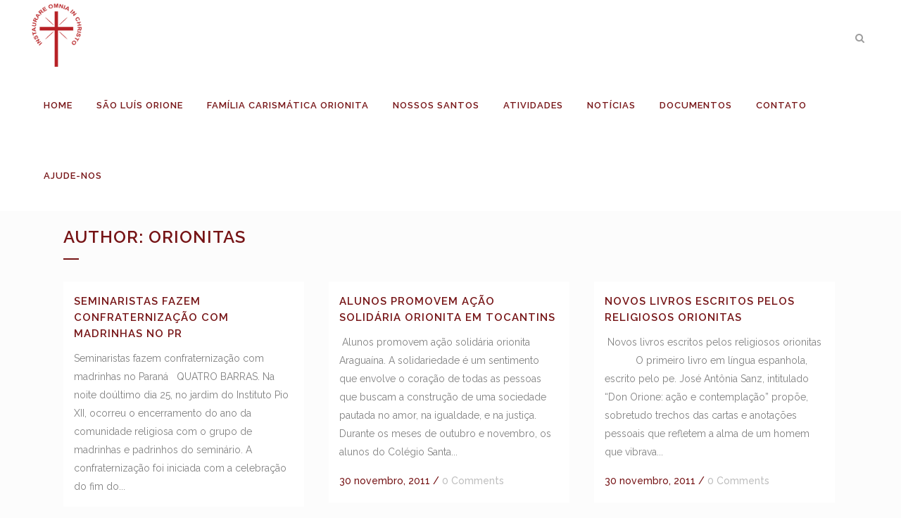

--- FILE ---
content_type: text/html; charset=UTF-8
request_url: https://orionitas.com.br/author/orionitas/page/124/
body_size: 104457
content:
<!DOCTYPE html>
<html lang="pt-BR">
<head>
	<meta charset="UTF-8" />
	
				<meta name="viewport" content="width=device-width,initial-scale=1,user-scalable=no">
		
            
            
	<link rel="profile" href="http://gmpg.org/xfn/11" />
	<link rel="pingback" href="https://orionitas.com.br/xmlrpc.php" />

	<title>Orionitas | </title>
<meta name='robots' content='max-image-preview:large' />
	<style>img:is([sizes="auto" i], [sizes^="auto," i]) { contain-intrinsic-size: 3000px 1500px }</style>
	<link rel='dns-prefetch' href='//fonts.googleapis.com' />
<link rel="alternate" type="application/rss+xml" title="Feed para Orionitas &raquo;" href="https://orionitas.com.br/feed/" />
<link rel="alternate" type="application/rss+xml" title="Feed de comentários para Orionitas &raquo;" href="https://orionitas.com.br/comments/feed/" />
<link rel="alternate" type="application/rss+xml" title="Orionitas &raquo; Feed dos posts para orionitas" href="https://orionitas.com.br/author/orionitas/feed/" />
<script type="text/javascript">
/* <![CDATA[ */
window._wpemojiSettings = {"baseUrl":"https:\/\/s.w.org\/images\/core\/emoji\/16.0.1\/72x72\/","ext":".png","svgUrl":"https:\/\/s.w.org\/images\/core\/emoji\/16.0.1\/svg\/","svgExt":".svg","source":{"concatemoji":"https:\/\/orionitas.com.br\/wp-includes\/js\/wp-emoji-release.min.js?ver=6.8.3"}};
/*! This file is auto-generated */
!function(s,n){var o,i,e;function c(e){try{var t={supportTests:e,timestamp:(new Date).valueOf()};sessionStorage.setItem(o,JSON.stringify(t))}catch(e){}}function p(e,t,n){e.clearRect(0,0,e.canvas.width,e.canvas.height),e.fillText(t,0,0);var t=new Uint32Array(e.getImageData(0,0,e.canvas.width,e.canvas.height).data),a=(e.clearRect(0,0,e.canvas.width,e.canvas.height),e.fillText(n,0,0),new Uint32Array(e.getImageData(0,0,e.canvas.width,e.canvas.height).data));return t.every(function(e,t){return e===a[t]})}function u(e,t){e.clearRect(0,0,e.canvas.width,e.canvas.height),e.fillText(t,0,0);for(var n=e.getImageData(16,16,1,1),a=0;a<n.data.length;a++)if(0!==n.data[a])return!1;return!0}function f(e,t,n,a){switch(t){case"flag":return n(e,"\ud83c\udff3\ufe0f\u200d\u26a7\ufe0f","\ud83c\udff3\ufe0f\u200b\u26a7\ufe0f")?!1:!n(e,"\ud83c\udde8\ud83c\uddf6","\ud83c\udde8\u200b\ud83c\uddf6")&&!n(e,"\ud83c\udff4\udb40\udc67\udb40\udc62\udb40\udc65\udb40\udc6e\udb40\udc67\udb40\udc7f","\ud83c\udff4\u200b\udb40\udc67\u200b\udb40\udc62\u200b\udb40\udc65\u200b\udb40\udc6e\u200b\udb40\udc67\u200b\udb40\udc7f");case"emoji":return!a(e,"\ud83e\udedf")}return!1}function g(e,t,n,a){var r="undefined"!=typeof WorkerGlobalScope&&self instanceof WorkerGlobalScope?new OffscreenCanvas(300,150):s.createElement("canvas"),o=r.getContext("2d",{willReadFrequently:!0}),i=(o.textBaseline="top",o.font="600 32px Arial",{});return e.forEach(function(e){i[e]=t(o,e,n,a)}),i}function t(e){var t=s.createElement("script");t.src=e,t.defer=!0,s.head.appendChild(t)}"undefined"!=typeof Promise&&(o="wpEmojiSettingsSupports",i=["flag","emoji"],n.supports={everything:!0,everythingExceptFlag:!0},e=new Promise(function(e){s.addEventListener("DOMContentLoaded",e,{once:!0})}),new Promise(function(t){var n=function(){try{var e=JSON.parse(sessionStorage.getItem(o));if("object"==typeof e&&"number"==typeof e.timestamp&&(new Date).valueOf()<e.timestamp+604800&&"object"==typeof e.supportTests)return e.supportTests}catch(e){}return null}();if(!n){if("undefined"!=typeof Worker&&"undefined"!=typeof OffscreenCanvas&&"undefined"!=typeof URL&&URL.createObjectURL&&"undefined"!=typeof Blob)try{var e="postMessage("+g.toString()+"("+[JSON.stringify(i),f.toString(),p.toString(),u.toString()].join(",")+"));",a=new Blob([e],{type:"text/javascript"}),r=new Worker(URL.createObjectURL(a),{name:"wpTestEmojiSupports"});return void(r.onmessage=function(e){c(n=e.data),r.terminate(),t(n)})}catch(e){}c(n=g(i,f,p,u))}t(n)}).then(function(e){for(var t in e)n.supports[t]=e[t],n.supports.everything=n.supports.everything&&n.supports[t],"flag"!==t&&(n.supports.everythingExceptFlag=n.supports.everythingExceptFlag&&n.supports[t]);n.supports.everythingExceptFlag=n.supports.everythingExceptFlag&&!n.supports.flag,n.DOMReady=!1,n.readyCallback=function(){n.DOMReady=!0}}).then(function(){return e}).then(function(){var e;n.supports.everything||(n.readyCallback(),(e=n.source||{}).concatemoji?t(e.concatemoji):e.wpemoji&&e.twemoji&&(t(e.twemoji),t(e.wpemoji)))}))}((window,document),window._wpemojiSettings);
/* ]]> */
</script>
<link rel='stylesheet' id='layerslider-css' href='https://orionitas.com.br/wp-content/plugins/LayerSlider/assets/static/layerslider/css/layerslider.css?ver=8.1.2' type='text/css' media='all' />
<style id='wp-emoji-styles-inline-css' type='text/css'>

	img.wp-smiley, img.emoji {
		display: inline !important;
		border: none !important;
		box-shadow: none !important;
		height: 1em !important;
		width: 1em !important;
		margin: 0 0.07em !important;
		vertical-align: -0.1em !important;
		background: none !important;
		padding: 0 !important;
	}
</style>
<link rel='stylesheet' id='wp-block-library-css' href='https://orionitas.com.br/wp-includes/css/dist/block-library/style.min.css?ver=6.8.3' type='text/css' media='all' />
<style id='classic-theme-styles-inline-css' type='text/css'>
/*! This file is auto-generated */
.wp-block-button__link{color:#fff;background-color:#32373c;border-radius:9999px;box-shadow:none;text-decoration:none;padding:calc(.667em + 2px) calc(1.333em + 2px);font-size:1.125em}.wp-block-file__button{background:#32373c;color:#fff;text-decoration:none}
</style>
<style id='global-styles-inline-css' type='text/css'>
:root{--wp--preset--aspect-ratio--square: 1;--wp--preset--aspect-ratio--4-3: 4/3;--wp--preset--aspect-ratio--3-4: 3/4;--wp--preset--aspect-ratio--3-2: 3/2;--wp--preset--aspect-ratio--2-3: 2/3;--wp--preset--aspect-ratio--16-9: 16/9;--wp--preset--aspect-ratio--9-16: 9/16;--wp--preset--color--black: #000000;--wp--preset--color--cyan-bluish-gray: #abb8c3;--wp--preset--color--white: #ffffff;--wp--preset--color--pale-pink: #f78da7;--wp--preset--color--vivid-red: #cf2e2e;--wp--preset--color--luminous-vivid-orange: #ff6900;--wp--preset--color--luminous-vivid-amber: #fcb900;--wp--preset--color--light-green-cyan: #7bdcb5;--wp--preset--color--vivid-green-cyan: #00d084;--wp--preset--color--pale-cyan-blue: #8ed1fc;--wp--preset--color--vivid-cyan-blue: #0693e3;--wp--preset--color--vivid-purple: #9b51e0;--wp--preset--gradient--vivid-cyan-blue-to-vivid-purple: linear-gradient(135deg,rgba(6,147,227,1) 0%,rgb(155,81,224) 100%);--wp--preset--gradient--light-green-cyan-to-vivid-green-cyan: linear-gradient(135deg,rgb(122,220,180) 0%,rgb(0,208,130) 100%);--wp--preset--gradient--luminous-vivid-amber-to-luminous-vivid-orange: linear-gradient(135deg,rgba(252,185,0,1) 0%,rgba(255,105,0,1) 100%);--wp--preset--gradient--luminous-vivid-orange-to-vivid-red: linear-gradient(135deg,rgba(255,105,0,1) 0%,rgb(207,46,46) 100%);--wp--preset--gradient--very-light-gray-to-cyan-bluish-gray: linear-gradient(135deg,rgb(238,238,238) 0%,rgb(169,184,195) 100%);--wp--preset--gradient--cool-to-warm-spectrum: linear-gradient(135deg,rgb(74,234,220) 0%,rgb(151,120,209) 20%,rgb(207,42,186) 40%,rgb(238,44,130) 60%,rgb(251,105,98) 80%,rgb(254,248,76) 100%);--wp--preset--gradient--blush-light-purple: linear-gradient(135deg,rgb(255,206,236) 0%,rgb(152,150,240) 100%);--wp--preset--gradient--blush-bordeaux: linear-gradient(135deg,rgb(254,205,165) 0%,rgb(254,45,45) 50%,rgb(107,0,62) 100%);--wp--preset--gradient--luminous-dusk: linear-gradient(135deg,rgb(255,203,112) 0%,rgb(199,81,192) 50%,rgb(65,88,208) 100%);--wp--preset--gradient--pale-ocean: linear-gradient(135deg,rgb(255,245,203) 0%,rgb(182,227,212) 50%,rgb(51,167,181) 100%);--wp--preset--gradient--electric-grass: linear-gradient(135deg,rgb(202,248,128) 0%,rgb(113,206,126) 100%);--wp--preset--gradient--midnight: linear-gradient(135deg,rgb(2,3,129) 0%,rgb(40,116,252) 100%);--wp--preset--font-size--small: 13px;--wp--preset--font-size--medium: 20px;--wp--preset--font-size--large: 36px;--wp--preset--font-size--x-large: 42px;--wp--preset--spacing--20: 0.44rem;--wp--preset--spacing--30: 0.67rem;--wp--preset--spacing--40: 1rem;--wp--preset--spacing--50: 1.5rem;--wp--preset--spacing--60: 2.25rem;--wp--preset--spacing--70: 3.38rem;--wp--preset--spacing--80: 5.06rem;--wp--preset--shadow--natural: 6px 6px 9px rgba(0, 0, 0, 0.2);--wp--preset--shadow--deep: 12px 12px 50px rgba(0, 0, 0, 0.4);--wp--preset--shadow--sharp: 6px 6px 0px rgba(0, 0, 0, 0.2);--wp--preset--shadow--outlined: 6px 6px 0px -3px rgba(255, 255, 255, 1), 6px 6px rgba(0, 0, 0, 1);--wp--preset--shadow--crisp: 6px 6px 0px rgba(0, 0, 0, 1);}:where(.is-layout-flex){gap: 0.5em;}:where(.is-layout-grid){gap: 0.5em;}body .is-layout-flex{display: flex;}.is-layout-flex{flex-wrap: wrap;align-items: center;}.is-layout-flex > :is(*, div){margin: 0;}body .is-layout-grid{display: grid;}.is-layout-grid > :is(*, div){margin: 0;}:where(.wp-block-columns.is-layout-flex){gap: 2em;}:where(.wp-block-columns.is-layout-grid){gap: 2em;}:where(.wp-block-post-template.is-layout-flex){gap: 1.25em;}:where(.wp-block-post-template.is-layout-grid){gap: 1.25em;}.has-black-color{color: var(--wp--preset--color--black) !important;}.has-cyan-bluish-gray-color{color: var(--wp--preset--color--cyan-bluish-gray) !important;}.has-white-color{color: var(--wp--preset--color--white) !important;}.has-pale-pink-color{color: var(--wp--preset--color--pale-pink) !important;}.has-vivid-red-color{color: var(--wp--preset--color--vivid-red) !important;}.has-luminous-vivid-orange-color{color: var(--wp--preset--color--luminous-vivid-orange) !important;}.has-luminous-vivid-amber-color{color: var(--wp--preset--color--luminous-vivid-amber) !important;}.has-light-green-cyan-color{color: var(--wp--preset--color--light-green-cyan) !important;}.has-vivid-green-cyan-color{color: var(--wp--preset--color--vivid-green-cyan) !important;}.has-pale-cyan-blue-color{color: var(--wp--preset--color--pale-cyan-blue) !important;}.has-vivid-cyan-blue-color{color: var(--wp--preset--color--vivid-cyan-blue) !important;}.has-vivid-purple-color{color: var(--wp--preset--color--vivid-purple) !important;}.has-black-background-color{background-color: var(--wp--preset--color--black) !important;}.has-cyan-bluish-gray-background-color{background-color: var(--wp--preset--color--cyan-bluish-gray) !important;}.has-white-background-color{background-color: var(--wp--preset--color--white) !important;}.has-pale-pink-background-color{background-color: var(--wp--preset--color--pale-pink) !important;}.has-vivid-red-background-color{background-color: var(--wp--preset--color--vivid-red) !important;}.has-luminous-vivid-orange-background-color{background-color: var(--wp--preset--color--luminous-vivid-orange) !important;}.has-luminous-vivid-amber-background-color{background-color: var(--wp--preset--color--luminous-vivid-amber) !important;}.has-light-green-cyan-background-color{background-color: var(--wp--preset--color--light-green-cyan) !important;}.has-vivid-green-cyan-background-color{background-color: var(--wp--preset--color--vivid-green-cyan) !important;}.has-pale-cyan-blue-background-color{background-color: var(--wp--preset--color--pale-cyan-blue) !important;}.has-vivid-cyan-blue-background-color{background-color: var(--wp--preset--color--vivid-cyan-blue) !important;}.has-vivid-purple-background-color{background-color: var(--wp--preset--color--vivid-purple) !important;}.has-black-border-color{border-color: var(--wp--preset--color--black) !important;}.has-cyan-bluish-gray-border-color{border-color: var(--wp--preset--color--cyan-bluish-gray) !important;}.has-white-border-color{border-color: var(--wp--preset--color--white) !important;}.has-pale-pink-border-color{border-color: var(--wp--preset--color--pale-pink) !important;}.has-vivid-red-border-color{border-color: var(--wp--preset--color--vivid-red) !important;}.has-luminous-vivid-orange-border-color{border-color: var(--wp--preset--color--luminous-vivid-orange) !important;}.has-luminous-vivid-amber-border-color{border-color: var(--wp--preset--color--luminous-vivid-amber) !important;}.has-light-green-cyan-border-color{border-color: var(--wp--preset--color--light-green-cyan) !important;}.has-vivid-green-cyan-border-color{border-color: var(--wp--preset--color--vivid-green-cyan) !important;}.has-pale-cyan-blue-border-color{border-color: var(--wp--preset--color--pale-cyan-blue) !important;}.has-vivid-cyan-blue-border-color{border-color: var(--wp--preset--color--vivid-cyan-blue) !important;}.has-vivid-purple-border-color{border-color: var(--wp--preset--color--vivid-purple) !important;}.has-vivid-cyan-blue-to-vivid-purple-gradient-background{background: var(--wp--preset--gradient--vivid-cyan-blue-to-vivid-purple) !important;}.has-light-green-cyan-to-vivid-green-cyan-gradient-background{background: var(--wp--preset--gradient--light-green-cyan-to-vivid-green-cyan) !important;}.has-luminous-vivid-amber-to-luminous-vivid-orange-gradient-background{background: var(--wp--preset--gradient--luminous-vivid-amber-to-luminous-vivid-orange) !important;}.has-luminous-vivid-orange-to-vivid-red-gradient-background{background: var(--wp--preset--gradient--luminous-vivid-orange-to-vivid-red) !important;}.has-very-light-gray-to-cyan-bluish-gray-gradient-background{background: var(--wp--preset--gradient--very-light-gray-to-cyan-bluish-gray) !important;}.has-cool-to-warm-spectrum-gradient-background{background: var(--wp--preset--gradient--cool-to-warm-spectrum) !important;}.has-blush-light-purple-gradient-background{background: var(--wp--preset--gradient--blush-light-purple) !important;}.has-blush-bordeaux-gradient-background{background: var(--wp--preset--gradient--blush-bordeaux) !important;}.has-luminous-dusk-gradient-background{background: var(--wp--preset--gradient--luminous-dusk) !important;}.has-pale-ocean-gradient-background{background: var(--wp--preset--gradient--pale-ocean) !important;}.has-electric-grass-gradient-background{background: var(--wp--preset--gradient--electric-grass) !important;}.has-midnight-gradient-background{background: var(--wp--preset--gradient--midnight) !important;}.has-small-font-size{font-size: var(--wp--preset--font-size--small) !important;}.has-medium-font-size{font-size: var(--wp--preset--font-size--medium) !important;}.has-large-font-size{font-size: var(--wp--preset--font-size--large) !important;}.has-x-large-font-size{font-size: var(--wp--preset--font-size--x-large) !important;}
:where(.wp-block-post-template.is-layout-flex){gap: 1.25em;}:where(.wp-block-post-template.is-layout-grid){gap: 1.25em;}
:where(.wp-block-columns.is-layout-flex){gap: 2em;}:where(.wp-block-columns.is-layout-grid){gap: 2em;}
:root :where(.wp-block-pullquote){font-size: 1.5em;line-height: 1.6;}
</style>
<link rel='stylesheet' id='rs-plugin-settings-css' href='https://orionitas.com.br/wp-content/plugins/revslider/public/assets/css/rs6.css?ver=6.2.23' type='text/css' media='all' />
<style id='rs-plugin-settings-inline-css' type='text/css'>
#rs-demo-id {}
</style>
<link rel='stylesheet' id='mediaelement-css' href='https://orionitas.com.br/wp-includes/js/mediaelement/mediaelementplayer-legacy.min.css?ver=4.2.17' type='text/css' media='all' />
<link rel='stylesheet' id='wp-mediaelement-css' href='https://orionitas.com.br/wp-includes/js/mediaelement/wp-mediaelement.min.css?ver=6.8.3' type='text/css' media='all' />
<link rel='stylesheet' id='bridge-default-style-css' href='https://orionitas.com.br/wp-content/themes/bridge/style.css?ver=6.8.3' type='text/css' media='all' />
<link rel='stylesheet' id='bridge-qode-font_awesome-css' href='https://orionitas.com.br/wp-content/themes/bridge/css/font-awesome/css/font-awesome.min.css?ver=6.8.3' type='text/css' media='all' />
<link rel='stylesheet' id='bridge-qode-font_elegant-css' href='https://orionitas.com.br/wp-content/themes/bridge/css/elegant-icons/style.min.css?ver=6.8.3' type='text/css' media='all' />
<link rel='stylesheet' id='bridge-qode-linea_icons-css' href='https://orionitas.com.br/wp-content/themes/bridge/css/linea-icons/style.css?ver=6.8.3' type='text/css' media='all' />
<link rel='stylesheet' id='bridge-qode-dripicons-css' href='https://orionitas.com.br/wp-content/themes/bridge/css/dripicons/dripicons.css?ver=6.8.3' type='text/css' media='all' />
<link rel='stylesheet' id='bridge-qode-kiko-css' href='https://orionitas.com.br/wp-content/themes/bridge/css/kiko/kiko-all.css?ver=6.8.3' type='text/css' media='all' />
<link rel='stylesheet' id='bridge-qode-font_awesome_5-css' href='https://orionitas.com.br/wp-content/themes/bridge/css/font-awesome-5/css/font-awesome-5.min.css?ver=6.8.3' type='text/css' media='all' />
<link rel='stylesheet' id='bridge-stylesheet-css' href='https://orionitas.com.br/wp-content/themes/bridge/css/stylesheet.min.css?ver=6.8.3' type='text/css' media='all' />
<style id='bridge-stylesheet-inline-css' type='text/css'>
   .archive.disabled_footer_top .footer_top_holder, .archive.disabled_footer_bottom .footer_bottom_holder { display: none;}


</style>
<link rel='stylesheet' id='bridge-print-css' href='https://orionitas.com.br/wp-content/themes/bridge/css/print.css?ver=6.8.3' type='text/css' media='all' />
<link rel='stylesheet' id='bridge-style-dynamic-css' href='https://orionitas.com.br/wp-content/themes/bridge/css/style_dynamic_callback.php?ver=6.8.3' type='text/css' media='all' />
<link rel='stylesheet' id='bridge-responsive-css' href='https://orionitas.com.br/wp-content/themes/bridge/css/responsive.min.css?ver=6.8.3' type='text/css' media='all' />
<link rel='stylesheet' id='bridge-style-dynamic-responsive-css' href='https://orionitas.com.br/wp-content/themes/bridge/css/style_dynamic_responsive_callback.php?ver=6.8.3' type='text/css' media='all' />
<style id='bridge-style-dynamic-responsive-inline-css' type='text/css'>
footer .column1 {
position: relative;
top: -18px;
}
</style>
<link rel='stylesheet' id='js_composer_front-css' href='https://orionitas.com.br/wp-content/plugins/js_composer/assets/css/js_composer.min.css?ver=8.7.2' type='text/css' media='all' />
<link rel='stylesheet' id='bridge-style-handle-google-fonts-css' href='https://fonts.googleapis.com/css?family=Raleway%3A100%2C200%2C300%2C400%2C500%2C600%2C700%2C800%2C900%2C100italic%2C300italic%2C400italic%2C700italic&#038;subset=latin%2Clatin-ext&#038;ver=1.0.0' type='text/css' media='all' />
<link rel='stylesheet' id='bridge-core-dashboard-style-css' href='https://orionitas.com.br/wp-content/plugins/bridge-core/modules/core-dashboard/assets/css/core-dashboard.min.css?ver=6.8.3' type='text/css' media='all' />
<script type="text/javascript" src="https://orionitas.com.br/wp-includes/js/jquery/jquery.min.js?ver=3.7.1" id="jquery-core-js"></script>
<script type="text/javascript" src="https://orionitas.com.br/wp-includes/js/jquery/jquery-migrate.min.js?ver=3.4.1" id="jquery-migrate-js"></script>
<script type="text/javascript" id="layerslider-utils-js-extra">
/* <![CDATA[ */
var LS_Meta = {"v":"8.1.2","fixGSAP":"1"};
/* ]]> */
</script>
<script type="text/javascript" src="https://orionitas.com.br/wp-content/plugins/LayerSlider/assets/static/layerslider/js/layerslider.utils.js?ver=8.1.2" id="layerslider-utils-js"></script>
<script type="text/javascript" src="https://orionitas.com.br/wp-content/plugins/LayerSlider/assets/static/layerslider/js/layerslider.kreaturamedia.jquery.js?ver=8.1.2" id="layerslider-js"></script>
<script type="text/javascript" src="https://orionitas.com.br/wp-content/plugins/LayerSlider/assets/static/layerslider/js/layerslider.transitions.js?ver=8.1.2" id="layerslider-transitions-js"></script>
<script type="text/javascript" src="https://orionitas.com.br/wp-content/plugins/revslider/public/assets/js/rbtools.min.js?ver=6.2.23" id="tp-tools-js"></script>
<script type="text/javascript" src="https://orionitas.com.br/wp-content/plugins/revslider/public/assets/js/rs6.min.js?ver=6.2.23" id="revmin-js"></script>
<script></script><meta name="generator" content="Powered by LayerSlider 8.1.2 - Build Heros, Sliders, and Popups. Create Animations and Beautiful, Rich Web Content as Easy as Never Before on WordPress." />
<!-- LayerSlider updates and docs at: https://layerslider.com -->
<link rel="https://api.w.org/" href="https://orionitas.com.br/wp-json/" /><link rel="alternate" title="JSON" type="application/json" href="https://orionitas.com.br/wp-json/wp/v2/users/1" /><link rel="EditURI" type="application/rsd+xml" title="RSD" href="https://orionitas.com.br/xmlrpc.php?rsd" />
<meta name="generator" content="WordPress 6.8.3" />
<meta name="generator" content="Powered by WPBakery Page Builder - drag and drop page builder for WordPress."/>
<meta name="generator" content="Powered by Slider Revolution 6.2.23 - responsive, Mobile-Friendly Slider Plugin for WordPress with comfortable drag and drop interface." />
<link rel="icon" href="https://orionitas.com.br/wp-content/uploads/2023/06/cropped-cropped-cropped-INST-2-32x32.png" sizes="32x32" />
<link rel="icon" href="https://orionitas.com.br/wp-content/uploads/2023/06/cropped-cropped-cropped-INST-2-192x192.png" sizes="192x192" />
<link rel="apple-touch-icon" href="https://orionitas.com.br/wp-content/uploads/2023/06/cropped-cropped-cropped-INST-2-180x180.png" />
<meta name="msapplication-TileImage" content="https://orionitas.com.br/wp-content/uploads/2023/06/cropped-cropped-cropped-INST-2-270x270.png" />
<script type="text/javascript">function setREVStartSize(e){
			//window.requestAnimationFrame(function() {				 
				window.RSIW = window.RSIW===undefined ? window.innerWidth : window.RSIW;	
				window.RSIH = window.RSIH===undefined ? window.innerHeight : window.RSIH;	
				try {								
					var pw = document.getElementById(e.c).parentNode.offsetWidth,
						newh;
					pw = pw===0 || isNaN(pw) ? window.RSIW : pw;
					e.tabw = e.tabw===undefined ? 0 : parseInt(e.tabw);
					e.thumbw = e.thumbw===undefined ? 0 : parseInt(e.thumbw);
					e.tabh = e.tabh===undefined ? 0 : parseInt(e.tabh);
					e.thumbh = e.thumbh===undefined ? 0 : parseInt(e.thumbh);
					e.tabhide = e.tabhide===undefined ? 0 : parseInt(e.tabhide);
					e.thumbhide = e.thumbhide===undefined ? 0 : parseInt(e.thumbhide);
					e.mh = e.mh===undefined || e.mh=="" || e.mh==="auto" ? 0 : parseInt(e.mh,0);		
					if(e.layout==="fullscreen" || e.l==="fullscreen") 						
						newh = Math.max(e.mh,window.RSIH);					
					else{					
						e.gw = Array.isArray(e.gw) ? e.gw : [e.gw];
						for (var i in e.rl) if (e.gw[i]===undefined || e.gw[i]===0) e.gw[i] = e.gw[i-1];					
						e.gh = e.el===undefined || e.el==="" || (Array.isArray(e.el) && e.el.length==0)? e.gh : e.el;
						e.gh = Array.isArray(e.gh) ? e.gh : [e.gh];
						for (var i in e.rl) if (e.gh[i]===undefined || e.gh[i]===0) e.gh[i] = e.gh[i-1];
											
						var nl = new Array(e.rl.length),
							ix = 0,						
							sl;					
						e.tabw = e.tabhide>=pw ? 0 : e.tabw;
						e.thumbw = e.thumbhide>=pw ? 0 : e.thumbw;
						e.tabh = e.tabhide>=pw ? 0 : e.tabh;
						e.thumbh = e.thumbhide>=pw ? 0 : e.thumbh;					
						for (var i in e.rl) nl[i] = e.rl[i]<window.RSIW ? 0 : e.rl[i];
						sl = nl[0];									
						for (var i in nl) if (sl>nl[i] && nl[i]>0) { sl = nl[i]; ix=i;}															
						var m = pw>(e.gw[ix]+e.tabw+e.thumbw) ? 1 : (pw-(e.tabw+e.thumbw)) / (e.gw[ix]);					
						newh =  (e.gh[ix] * m) + (e.tabh + e.thumbh);
					}				
					if(window.rs_init_css===undefined) window.rs_init_css = document.head.appendChild(document.createElement("style"));					
					document.getElementById(e.c).height = newh+"px";
					window.rs_init_css.innerHTML += "#"+e.c+"_wrapper { height: "+newh+"px }";				
				} catch(e){
					console.log("Failure at Presize of Slider:" + e)
				}					   
			//});
		  };</script>
<noscript><style> .wpb_animate_when_almost_visible { opacity: 1; }</style></noscript></head>

<body class="archive paged author author-orionitas author-1 paged-124 author-paged-124 wp-theme-bridge bridge-core-2.5.4  qode-theme-ver-23.9 qode-theme-bridge disabled_footer_bottom wpb-js-composer js-comp-ver-8.7.2 vc_responsive" itemscope itemtype="http://schema.org/WebPage">




<div class="wrapper">
	<div class="wrapper_inner">

    
		<!-- Google Analytics start -->
					<script>
				var _gaq = _gaq || [];
				_gaq.push(['_setAccount', 'UA-49621511-1']);
				_gaq.push(['_trackPageview']);

				(function() {
					var ga = document.createElement('script'); ga.type = 'text/javascript'; ga.async = true;
					ga.src = ('https:' == document.location.protocol ? 'https://ssl' : 'http://www') + '.google-analytics.com/ga.js';
					var s = document.getElementsByTagName('script')[0]; s.parentNode.insertBefore(ga, s);
				})();
			</script>
				<!-- Google Analytics end -->

		
	<header class=" scroll_header_top_area  stick scrolled_not_transparent page_header">
	<div class="header_inner clearfix">
		<form role="search" id="searchform" action="https://orionitas.com.br/" class="qode_search_form" method="get">
    
            <i class="qode_icon_font_awesome fa fa-search qode_icon_in_search" ></i>            <input type="text" placeholder="Search" name="s" class="qode_search_field" autocomplete="off" />
            <input type="submit" value="Search" />

            <div class="qode_search_close">
                <a href="#">
                    <i class="qode_icon_font_awesome fa fa-times qode_icon_in_search" ></i>                </a>
            </div>
            </form>
		<div class="header_top_bottom_holder">
			
			<div class="header_bottom clearfix" style='' >
											<div class="header_inner_left">
																	<div class="mobile_menu_button">
		<span>
			<i class="qode_icon_font_awesome fa fa-bars " ></i>		</span>
	</div>
								<div class="logo_wrapper" >
	<div class="q_logo">
		<a itemprop="url" href="https://orionitas.com.br/" >
             <img itemprop="image" class="normal" src="https://orionitas.com.br/wp-content/uploads/2018/05/Logo_Orionitas.png" alt="Logo"> 			 <img itemprop="image" class="light" src="https://orionitas.com.br/wp-content/uploads/2020/09/Logo_Orionitas.png" alt="Logo"/> 			 <img itemprop="image" class="dark" src="https://orionitas.com.br/wp-content/uploads/2018/05/Logo_Orionitas.png" alt="Logo"/> 			 <img itemprop="image" class="sticky" src="https://orionitas.com.br/wp-content/uploads/2018/05/Logo_Orionitas.png" alt="Logo"/> 			 <img itemprop="image" class="mobile" src="https://orionitas.com.br/wp-content/uploads/2020/09/Logo_Orionitas.png" alt="Logo"/> 					</a>
	</div>
	</div>															</div>
															<div class="header_inner_right">
									<div class="side_menu_button_wrapper right">
																														<div class="side_menu_button">
												<a class="search_button search_slides_from_window_top normal" href="javascript:void(0)">
		<i class="qode_icon_font_awesome fa fa-search " ></i>	</a>

																							
										</div>
									</div>
								</div>
							
							
							<nav class="main_menu drop_down right">
								<ul id="menu-orionitas" class=""><li id="nav-menu-item-14929" class="menu-item menu-item-type-custom menu-item-object-custom menu-item-home  narrow"><a href="https://orionitas.com.br/" class=""><i class="menu_icon blank fa"></i><span>Home</span><span class="plus"></span></a></li>
<li id="nav-menu-item-14927" class="menu-item menu-item-type-custom menu-item-object-custom menu-item-has-children  has_sub narrow"><a href="#" class=""><i class="menu_icon blank fa"></i><span>São Luís Orione</span><span class="plus"></span></a>
<div class="second"><div class="inner"><ul>
	<li id="nav-menu-item-18254" class="menu-item menu-item-type-post_type menu-item-object-page "><a href="https://orionitas.com.br/sao-luis-orione-o-apstolo-da-caridade/" class=""><i class="menu_icon blank fa"></i><span>São Luís Orione</span><span class="plus"></span></a></li>
	<li id="nav-menu-item-18256" class="menu-item menu-item-type-post_type menu-item-object-page "><a href="https://orionitas.com.br/obra_dom_orione/" class=""><i class="menu_icon blank fa"></i><span>Obra Dom Orione</span><span class="plus"></span></a></li>
	<li id="nav-menu-item-18158" class="menu-item menu-item-type-post_type menu-item-object-page "><a href="https://orionitas.com.br/a-vida-de-sao-luis-orione-em-episodios/" class=""><i class="menu_icon blank fa"></i><span>A VIDA DE SÃO LUÍS ORIONE EM EPISÓDIOS</span><span class="plus"></span></a></li>
	<li id="nav-menu-item-18255" class="menu-item menu-item-type-post_type menu-item-object-page "><a href="https://orionitas.com.br/carisma/" class=""><i class="menu_icon blank fa"></i><span>Carisma</span><span class="plus"></span></a></li>
	<li id="nav-menu-item-18269" class="menu-item menu-item-type-post_type menu-item-object-page "><a href="https://orionitas.com.br/espiritualidade/" class=""><i class="menu_icon blank fa"></i><span>Espiritualidade</span><span class="plus"></span></a></li>
</ul></div></div>
</li>
<li id="nav-menu-item-14915" class="menu-item menu-item-type-custom menu-item-object-custom menu-item-has-children  has_sub narrow"><a href="#" class=""><i class="menu_icon blank fa"></i><span>Família Carismática Orionita</span><span class="plus"></span></a>
<div class="second"><div class="inner"><ul>
	<li id="nav-menu-item-18116" class="menu-item menu-item-type-post_type menu-item-object-page "><a href="https://orionitas.com.br/filhos-da-divina-providencia/" class=""><i class="menu_icon blank fa"></i><span>Os Filhos da Divina Providência</span><span class="plus"></span></a></li>
	<li id="nav-menu-item-18200" class="menu-item menu-item-type-post_type menu-item-object-page "><a href="https://orionitas.com.br/peq-irmas-mis-da-caridade/" class=""><i class="menu_icon blank fa"></i><span>Pequenas Irmãs Missionárias da Caridade</span><span class="plus"></span></a></li>
	<li id="nav-menu-item-18193" class="menu-item menu-item-type-post_type menu-item-object-page "><a href="https://orionitas.com.br/eremitas-da-divina-providencia/" class=""><i class="menu_icon blank fa"></i><span>Eremitas da Divina Providência</span><span class="plus"></span></a></li>
	<li id="nav-menu-item-18270" class="menu-item menu-item-type-post_type menu-item-object-page "><a href="https://orionitas.com.br/irmas-sacramentinas/" class=""><i class="menu_icon blank fa"></i><span>Irmãs Sacramentinas Cegas</span><span class="plus"></span></a></li>
	<li id="nav-menu-item-18227" class="menu-item menu-item-type-post_type menu-item-object-page "><a href="https://orionitas.com.br/iso-instituto-secular-orionita/" class=""><i class="menu_icon blank fa"></i><span>Instituto Secular Orionita</span><span class="plus"></span></a></li>
	<li id="nav-menu-item-18353" class="menu-item menu-item-type-post_type menu-item-object-page "><a href="https://orionitas.com.br/oblatos-orionitas/" class=""><i class="menu_icon blank fa"></i><span>Oblação Laical Orionita</span><span class="plus"></span></a></li>
	<li id="nav-menu-item-18231" class="menu-item menu-item-type-post_type menu-item-object-page "><a href="https://orionitas.com.br/mlo-movimento-laical/" class=""><i class="menu_icon blank fa"></i><span>Movimento Laical Orionita</span><span class="plus"></span></a></li>
	<li id="nav-menu-item-18373" class="menu-item menu-item-type-post_type menu-item-object-page "><a href="https://orionitas.com.br/pvo-animacao-vocacional/" class=""><i class="menu_icon blank fa"></i><span>Animação Vocacional</span><span class="plus"></span></a></li>
	<li id="nav-menu-item-18237" class="menu-item menu-item-type-post_type menu-item-object-page "><a href="https://orionitas.com.br/mjo-movimento-juvenil/" class=""><i class="menu_icon blank fa"></i><span>Movimento Juvenil Orionita</span><span class="plus"></span></a></li>
</ul></div></div>
</li>
<li id="nav-menu-item-18339" class="menu-item menu-item-type-custom menu-item-object-custom menu-item-has-children  has_sub narrow"><a href="/santidade-orionita/" class=""><i class="menu_icon blank fa"></i><span>Nossos Santos</span><span class="plus"></span></a>
<div class="second"><div class="inner"><ul>
	<li id="nav-menu-item-18493" class="menu-item menu-item-type-post_type menu-item-object-page "><a href="https://orionitas.com.br/beato_francisco_drzewiecki/" class=""><i class="menu_icon blank fa"></i><span>Beato Francisco Drzewiecki</span><span class="plus"></span></a></li>
	<li id="nav-menu-item-18491" class="menu-item menu-item-type-post_type menu-item-object-page "><a href="https://orionitas.com.br/frei_ave_maria/" class=""><i class="menu_icon blank fa"></i><span>Venerável Frei Ave Maria</span><span class="plus"></span></a></li>
	<li id="nav-menu-item-18490" class="menu-item menu-item-type-post_type menu-item-object-page "><a href="https://orionitas.com.br/dom_carlo_sterpi/" class=""><i class="menu_icon blank fa"></i><span>Venerável Dom Carlos Sterpi</span><span class="plus"></span></a></li>
	<li id="nav-menu-item-18492" class="menu-item menu-item-type-post_type menu-item-object-page "><a href="https://orionitas.com.br/don_gaspar_goggi/" class=""><i class="menu_icon blank fa"></i><span>Servo de Deus Dom Garpar Goggi</span><span class="plus"></span></a></li>
	<li id="nav-menu-item-18495" class="menu-item menu-item-type-post_type menu-item-object-page "><a href="https://orionitas.com.br/pe_ricardo_gil/" class=""><i class="menu_icon blank fa"></i><span>Beato Padre Ricardo Gil</span><span class="plus"></span></a></li>
	<li id="nav-menu-item-18489" class="menu-item menu-item-type-post_type menu-item-object-page "><a href="https://orionitas.com.br/sem_antonio_arrue/" class=""><i class="menu_icon blank fa"></i><span>Beato Antonio Arruè</span><span class="plus"></span></a></li>
	<li id="nav-menu-item-18494" class="menu-item menu-item-type-post_type menu-item-object-page "><a href="https://orionitas.com.br/padre_giovanni_messina/" class=""><i class="menu_icon blank fa"></i><span>Servo de Deus Padre Giovanni Messina</span><span class="plus"></span></a></li>
	<li id="nav-menu-item-18488" class="menu-item menu-item-type-post_type menu-item-object-page "><a href="https://orionitas.com.br/irma_maria_plautilla/" class=""><i class="menu_icon blank fa"></i><span>Venerável Irmã Maria Plautilla</span><span class="plus"></span></a></li>
</ul></div></div>
</li>
<li id="nav-menu-item-18367" class="menu-item menu-item-type-custom menu-item-object-custom menu-item-has-children  has_sub narrow"><a href="#" class=""><i class="menu_icon blank fa"></i><span>Atividades</span><span class="plus"></span></a>
<div class="second"><div class="inner"><ul>
	<li id="nav-menu-item-18366" class="menu-item menu-item-type-post_type menu-item-object-page "><a href="https://orionitas.com.br/casas-de-formacao-2/" class=""><i class="menu_icon blank fa"></i><span>Casas de Formação</span><span class="plus"></span></a></li>
	<li id="nav-menu-item-18368" class="menu-item menu-item-type-post_type menu-item-object-page "><a href="https://orionitas.com.br/atividades-pastorais/" class=""><i class="menu_icon blank fa"></i><span>Atividades Pastorais</span><span class="plus"></span></a></li>
	<li id="nav-menu-item-18359" class="menu-item menu-item-type-post_type menu-item-object-page "><a href="https://orionitas.com.br/obras-sociais/" class=""><i class="menu_icon blank fa"></i><span>Obras Sociais-Caridade</span><span class="plus"></span></a></li>
	<li id="nav-menu-item-18365" class="menu-item menu-item-type-post_type menu-item-object-page "><a href="https://orionitas.com.br/casas-de-retiro/" class=""><i class="menu_icon blank fa"></i><span>Casas de Retiro</span><span class="plus"></span></a></li>
</ul></div></div>
</li>
<li id="nav-menu-item-14914" class="menu-item menu-item-type-custom menu-item-object-custom menu-item-has-children  has_sub narrow"><a href="/blog/masonry/" class=""><i class="menu_icon blank fa"></i><span>Notícias</span><span class="plus"></span></a>
<div class="second"><div class="inner"><ul>
	<li id="nav-menu-item-18444" class="menu-item menu-item-type-post_type menu-item-object-page "><a href="https://orionitas.com.br/destaques/" class=""><i class="menu_icon blank fa"></i><span>Destaques</span><span class="plus"></span></a></li>
</ul></div></div>
</li>
<li id="nav-menu-item-18334" class="menu-item menu-item-type-post_type menu-item-object-page  narrow"><a href="https://orionitas.com.br/documentos/" class=""><i class="menu_icon blank fa"></i><span>Documentos</span><span class="plus"></span></a></li>
<li id="nav-menu-item-18100" class="menu-item menu-item-type-post_type menu-item-object-page  narrow"><a href="https://orionitas.com.br/fale_conosco/" class=""><i class="menu_icon blank fa"></i><span>Contato</span><span class="plus"></span></a></li>
<li id="nav-menu-item-18446" class="menu-item menu-item-type-post_type menu-item-object-page  narrow"><a href="https://orionitas.com.br/ajudenos/" class=""><i class="menu_icon blank fa"></i><span>Ajude-nos</span><span class="plus"></span></a></li>
</ul>							</nav>
														<nav class="mobile_menu">
	<ul id="menu-orionitas-1" class=""><li id="mobile-menu-item-14929" class="menu-item menu-item-type-custom menu-item-object-custom menu-item-home "><a href="https://orionitas.com.br/" class=""><span>Home</span></a><span class="mobile_arrow"><i class="fa fa-angle-right"></i><i class="fa fa-angle-down"></i></span></li>
<li id="mobile-menu-item-14927" class="menu-item menu-item-type-custom menu-item-object-custom menu-item-has-children  has_sub"><a href="#" class=""><span>São Luís Orione</span></a><span class="mobile_arrow"><i class="fa fa-angle-right"></i><i class="fa fa-angle-down"></i></span>
<ul class="sub_menu">
	<li id="mobile-menu-item-18254" class="menu-item menu-item-type-post_type menu-item-object-page "><a href="https://orionitas.com.br/sao-luis-orione-o-apstolo-da-caridade/" class=""><span>São Luís Orione</span></a><span class="mobile_arrow"><i class="fa fa-angle-right"></i><i class="fa fa-angle-down"></i></span></li>
	<li id="mobile-menu-item-18256" class="menu-item menu-item-type-post_type menu-item-object-page "><a href="https://orionitas.com.br/obra_dom_orione/" class=""><span>Obra Dom Orione</span></a><span class="mobile_arrow"><i class="fa fa-angle-right"></i><i class="fa fa-angle-down"></i></span></li>
	<li id="mobile-menu-item-18158" class="menu-item menu-item-type-post_type menu-item-object-page "><a href="https://orionitas.com.br/a-vida-de-sao-luis-orione-em-episodios/" class=""><span>A VIDA DE SÃO LUÍS ORIONE EM EPISÓDIOS</span></a><span class="mobile_arrow"><i class="fa fa-angle-right"></i><i class="fa fa-angle-down"></i></span></li>
	<li id="mobile-menu-item-18255" class="menu-item menu-item-type-post_type menu-item-object-page "><a href="https://orionitas.com.br/carisma/" class=""><span>Carisma</span></a><span class="mobile_arrow"><i class="fa fa-angle-right"></i><i class="fa fa-angle-down"></i></span></li>
	<li id="mobile-menu-item-18269" class="menu-item menu-item-type-post_type menu-item-object-page "><a href="https://orionitas.com.br/espiritualidade/" class=""><span>Espiritualidade</span></a><span class="mobile_arrow"><i class="fa fa-angle-right"></i><i class="fa fa-angle-down"></i></span></li>
</ul>
</li>
<li id="mobile-menu-item-14915" class="menu-item menu-item-type-custom menu-item-object-custom menu-item-has-children  has_sub"><a href="#" class=""><span>Família Carismática Orionita</span></a><span class="mobile_arrow"><i class="fa fa-angle-right"></i><i class="fa fa-angle-down"></i></span>
<ul class="sub_menu">
	<li id="mobile-menu-item-18116" class="menu-item menu-item-type-post_type menu-item-object-page "><a href="https://orionitas.com.br/filhos-da-divina-providencia/" class=""><span>Os Filhos da Divina Providência</span></a><span class="mobile_arrow"><i class="fa fa-angle-right"></i><i class="fa fa-angle-down"></i></span></li>
	<li id="mobile-menu-item-18200" class="menu-item menu-item-type-post_type menu-item-object-page "><a href="https://orionitas.com.br/peq-irmas-mis-da-caridade/" class=""><span>Pequenas Irmãs Missionárias da Caridade</span></a><span class="mobile_arrow"><i class="fa fa-angle-right"></i><i class="fa fa-angle-down"></i></span></li>
	<li id="mobile-menu-item-18193" class="menu-item menu-item-type-post_type menu-item-object-page "><a href="https://orionitas.com.br/eremitas-da-divina-providencia/" class=""><span>Eremitas da Divina Providência</span></a><span class="mobile_arrow"><i class="fa fa-angle-right"></i><i class="fa fa-angle-down"></i></span></li>
	<li id="mobile-menu-item-18270" class="menu-item menu-item-type-post_type menu-item-object-page "><a href="https://orionitas.com.br/irmas-sacramentinas/" class=""><span>Irmãs Sacramentinas Cegas</span></a><span class="mobile_arrow"><i class="fa fa-angle-right"></i><i class="fa fa-angle-down"></i></span></li>
	<li id="mobile-menu-item-18227" class="menu-item menu-item-type-post_type menu-item-object-page "><a href="https://orionitas.com.br/iso-instituto-secular-orionita/" class=""><span>Instituto Secular Orionita</span></a><span class="mobile_arrow"><i class="fa fa-angle-right"></i><i class="fa fa-angle-down"></i></span></li>
	<li id="mobile-menu-item-18353" class="menu-item menu-item-type-post_type menu-item-object-page "><a href="https://orionitas.com.br/oblatos-orionitas/" class=""><span>Oblação Laical Orionita</span></a><span class="mobile_arrow"><i class="fa fa-angle-right"></i><i class="fa fa-angle-down"></i></span></li>
	<li id="mobile-menu-item-18231" class="menu-item menu-item-type-post_type menu-item-object-page "><a href="https://orionitas.com.br/mlo-movimento-laical/" class=""><span>Movimento Laical Orionita</span></a><span class="mobile_arrow"><i class="fa fa-angle-right"></i><i class="fa fa-angle-down"></i></span></li>
	<li id="mobile-menu-item-18373" class="menu-item menu-item-type-post_type menu-item-object-page "><a href="https://orionitas.com.br/pvo-animacao-vocacional/" class=""><span>Animação Vocacional</span></a><span class="mobile_arrow"><i class="fa fa-angle-right"></i><i class="fa fa-angle-down"></i></span></li>
	<li id="mobile-menu-item-18237" class="menu-item menu-item-type-post_type menu-item-object-page "><a href="https://orionitas.com.br/mjo-movimento-juvenil/" class=""><span>Movimento Juvenil Orionita</span></a><span class="mobile_arrow"><i class="fa fa-angle-right"></i><i class="fa fa-angle-down"></i></span></li>
</ul>
</li>
<li id="mobile-menu-item-18339" class="menu-item menu-item-type-custom menu-item-object-custom menu-item-has-children  has_sub"><a href="/santidade-orionita/" class=""><span>Nossos Santos</span></a><span class="mobile_arrow"><i class="fa fa-angle-right"></i><i class="fa fa-angle-down"></i></span>
<ul class="sub_menu">
	<li id="mobile-menu-item-18493" class="menu-item menu-item-type-post_type menu-item-object-page "><a href="https://orionitas.com.br/beato_francisco_drzewiecki/" class=""><span>Beato Francisco Drzewiecki</span></a><span class="mobile_arrow"><i class="fa fa-angle-right"></i><i class="fa fa-angle-down"></i></span></li>
	<li id="mobile-menu-item-18491" class="menu-item menu-item-type-post_type menu-item-object-page "><a href="https://orionitas.com.br/frei_ave_maria/" class=""><span>Venerável Frei Ave Maria</span></a><span class="mobile_arrow"><i class="fa fa-angle-right"></i><i class="fa fa-angle-down"></i></span></li>
	<li id="mobile-menu-item-18490" class="menu-item menu-item-type-post_type menu-item-object-page "><a href="https://orionitas.com.br/dom_carlo_sterpi/" class=""><span>Venerável Dom Carlos Sterpi</span></a><span class="mobile_arrow"><i class="fa fa-angle-right"></i><i class="fa fa-angle-down"></i></span></li>
	<li id="mobile-menu-item-18492" class="menu-item menu-item-type-post_type menu-item-object-page "><a href="https://orionitas.com.br/don_gaspar_goggi/" class=""><span>Servo de Deus Dom Garpar Goggi</span></a><span class="mobile_arrow"><i class="fa fa-angle-right"></i><i class="fa fa-angle-down"></i></span></li>
	<li id="mobile-menu-item-18495" class="menu-item menu-item-type-post_type menu-item-object-page "><a href="https://orionitas.com.br/pe_ricardo_gil/" class=""><span>Beato Padre Ricardo Gil</span></a><span class="mobile_arrow"><i class="fa fa-angle-right"></i><i class="fa fa-angle-down"></i></span></li>
	<li id="mobile-menu-item-18489" class="menu-item menu-item-type-post_type menu-item-object-page "><a href="https://orionitas.com.br/sem_antonio_arrue/" class=""><span>Beato Antonio Arruè</span></a><span class="mobile_arrow"><i class="fa fa-angle-right"></i><i class="fa fa-angle-down"></i></span></li>
	<li id="mobile-menu-item-18494" class="menu-item menu-item-type-post_type menu-item-object-page "><a href="https://orionitas.com.br/padre_giovanni_messina/" class=""><span>Servo de Deus Padre Giovanni Messina</span></a><span class="mobile_arrow"><i class="fa fa-angle-right"></i><i class="fa fa-angle-down"></i></span></li>
	<li id="mobile-menu-item-18488" class="menu-item menu-item-type-post_type menu-item-object-page "><a href="https://orionitas.com.br/irma_maria_plautilla/" class=""><span>Venerável Irmã Maria Plautilla</span></a><span class="mobile_arrow"><i class="fa fa-angle-right"></i><i class="fa fa-angle-down"></i></span></li>
</ul>
</li>
<li id="mobile-menu-item-18367" class="menu-item menu-item-type-custom menu-item-object-custom menu-item-has-children  has_sub"><a href="#" class=""><span>Atividades</span></a><span class="mobile_arrow"><i class="fa fa-angle-right"></i><i class="fa fa-angle-down"></i></span>
<ul class="sub_menu">
	<li id="mobile-menu-item-18366" class="menu-item menu-item-type-post_type menu-item-object-page "><a href="https://orionitas.com.br/casas-de-formacao-2/" class=""><span>Casas de Formação</span></a><span class="mobile_arrow"><i class="fa fa-angle-right"></i><i class="fa fa-angle-down"></i></span></li>
	<li id="mobile-menu-item-18368" class="menu-item menu-item-type-post_type menu-item-object-page "><a href="https://orionitas.com.br/atividades-pastorais/" class=""><span>Atividades Pastorais</span></a><span class="mobile_arrow"><i class="fa fa-angle-right"></i><i class="fa fa-angle-down"></i></span></li>
	<li id="mobile-menu-item-18359" class="menu-item menu-item-type-post_type menu-item-object-page "><a href="https://orionitas.com.br/obras-sociais/" class=""><span>Obras Sociais-Caridade</span></a><span class="mobile_arrow"><i class="fa fa-angle-right"></i><i class="fa fa-angle-down"></i></span></li>
	<li id="mobile-menu-item-18365" class="menu-item menu-item-type-post_type menu-item-object-page "><a href="https://orionitas.com.br/casas-de-retiro/" class=""><span>Casas de Retiro</span></a><span class="mobile_arrow"><i class="fa fa-angle-right"></i><i class="fa fa-angle-down"></i></span></li>
</ul>
</li>
<li id="mobile-menu-item-14914" class="menu-item menu-item-type-custom menu-item-object-custom menu-item-has-children  has_sub"><a href="/blog/masonry/" class=""><span>Notícias</span></a><span class="mobile_arrow"><i class="fa fa-angle-right"></i><i class="fa fa-angle-down"></i></span>
<ul class="sub_menu">
	<li id="mobile-menu-item-18444" class="menu-item menu-item-type-post_type menu-item-object-page "><a href="https://orionitas.com.br/destaques/" class=""><span>Destaques</span></a><span class="mobile_arrow"><i class="fa fa-angle-right"></i><i class="fa fa-angle-down"></i></span></li>
</ul>
</li>
<li id="mobile-menu-item-18334" class="menu-item menu-item-type-post_type menu-item-object-page "><a href="https://orionitas.com.br/documentos/" class=""><span>Documentos</span></a><span class="mobile_arrow"><i class="fa fa-angle-right"></i><i class="fa fa-angle-down"></i></span></li>
<li id="mobile-menu-item-18100" class="menu-item menu-item-type-post_type menu-item-object-page "><a href="https://orionitas.com.br/fale_conosco/" class=""><span>Contato</span></a><span class="mobile_arrow"><i class="fa fa-angle-right"></i><i class="fa fa-angle-down"></i></span></li>
<li id="mobile-menu-item-18446" class="menu-item menu-item-type-post_type menu-item-object-page "><a href="https://orionitas.com.br/ajudenos/" class=""><span>Ajude-nos</span></a><span class="mobile_arrow"><i class="fa fa-angle-right"></i><i class="fa fa-angle-down"></i></span></li>
</ul></nav>											</div>
			</div>
		</div>

</header>	<a id="back_to_top" href="#">
        <span class="fa-stack">
            <i class="qode_icon_font_awesome fa fa-arrow-up " ></i>        </span>
	</a>
	
	
    
    	
    
    <div class="content ">
        <div class="content_inner  ">
    
	
			<div class="title_outer title_without_animation"    data-height="200">
		<div class="title title_size_medium  position_left " style="height:200px;">
			<div class="image not_responsive"></div>
										<div class="title_holder"  style="padding-top:100px;height:100px;">
					<div class="container">
						<div class="container_inner clearfix">
								<div class="title_subtitle_holder" >
                                                                																		<h1 ><span>Author: orionitas</span></h1>
																			<span class="separator small left"  ></span>
																	
																										                                                            </div>
						</div>
					</div>
				</div>
								</div>
			</div>
		<div class="container">
            			<div class="container_inner default_template_holder clearfix">
									<div class="blog_holder masonry masonry_pagination">

			<div class="blog_holder_grid_sizer"></div>
		<div class="blog_holder_grid_gutter"></div>
	
    <!--if template name is defined than it is used our template and we can use query '$blog_query'-->
    
        <!--otherwise it is archive or category page and we don't have query-->
                    		<article id="post-330" class="post-330 post type-post status-publish format-standard hentry category-noticias">
						<div class="post_text">
				<div class="post_text_inner">
					<h5 itemprop="name" class="entry_title"><a itemprop="url" href="https://orionitas.com.br/seminaristas-fazem-confraternizacao-com-madrinhas-no-pr/" target="_self" title="Seminaristas fazem confraternização com madrinhas no PR">Seminaristas fazem confraternização com madrinhas no PR</a></h5>
					<p itemprop="description" class="post_excerpt">Seminaristas fazem confraternização com madrinhas no Paraná
 
QUATRO BARRAS. Na noite doúltimo dia 25, no jardim do Instituto Pio XII, ocorreu o encerramento do ano da comunidade religiosa com o grupo de madrinhas e padrinhos do seminário.
A confraternização foi iniciada com a celebração do fim do...</p>					<div class="post_info">
						<span itemprop="dateCreated" class="time entry_date updated">30 novembro, 2011<meta itemprop="interactionCount" content="UserComments: 0"/></span>
													 / <a itemprop="url" class="post_comments" href="https://orionitas.com.br/seminaristas-fazem-confraternizacao-com-madrinhas-no-pr/#respond" target="_self">0 Comments</a>
											</div>
				</div>
			</div>
		</article>
		

                    		<article id="post-331" class="post-331 post type-post status-publish format-standard hentry category-noticias">
						<div class="post_text">
				<div class="post_text_inner">
					<h5 itemprop="name" class="entry_title"><a itemprop="url" href="https://orionitas.com.br/alunos-promovem-acao-solidaria-orionita-em-tocantins/" target="_self" title="Alunos promovem ação solidária orionita em Tocantins">Alunos promovem ação solidária orionita em Tocantins</a></h5>
					<p itemprop="description" class="post_excerpt"> Alunos promovem ação solidária orionita

Araguaína. A solidariedade é um sentimento que envolve o coração de todas as pessoas que buscam a construção de uma sociedade pautada no amor, na igualdade, e na justiça. Durante os meses de outubro e novembro, os alunos do Colégio Santa...</p>					<div class="post_info">
						<span itemprop="dateCreated" class="time entry_date updated">30 novembro, 2011<meta itemprop="interactionCount" content="UserComments: 0"/></span>
													 / <a itemprop="url" class="post_comments" href="https://orionitas.com.br/alunos-promovem-acao-solidaria-orionita-em-tocantins/#respond" target="_self">0 Comments</a>
											</div>
				</div>
			</div>
		</article>
		

                    		<article id="post-334" class="post-334 post type-post status-publish format-standard hentry category-noticias">
						<div class="post_text">
				<div class="post_text_inner">
					<h5 itemprop="name" class="entry_title"><a itemprop="url" href="https://orionitas.com.br/novos-livros-escritos-pelos-religiosos-orionitas/" target="_self" title="Novos livros escritos pelos religiosos orionitas">Novos livros escritos pelos religiosos orionitas</a></h5>
					<p itemprop="description" class="post_excerpt"> Novos livros escritos pelos religiosos orionitas            
O primeiro livro em língua espanhola, escrito pelo pe. José Antônia Sanz, intitulado &ldquo;Don Orione: ação e contemplação&rdquo; propõe, sobretudo trechos das cartas e anotações pessoais que refletem a alma de um homem que vibrava...</p>					<div class="post_info">
						<span itemprop="dateCreated" class="time entry_date updated">30 novembro, 2011<meta itemprop="interactionCount" content="UserComments: 0"/></span>
													 / <a itemprop="url" class="post_comments" href="https://orionitas.com.br/novos-livros-escritos-pelos-religiosos-orionitas/#respond" target="_self">0 Comments</a>
											</div>
				</div>
			</div>
		</article>
		

                    		<article id="post-335" class="post-335 post type-post status-publish format-standard hentry category-noticias">
						<div class="post_text">
				<div class="post_text_inner">
					<h5 itemprop="name" class="entry_title"><a itemprop="url" href="https://orionitas.com.br/instituto-teologico-em-mudanca-para-belo-horizonte/" target="_self" title="Instituto Teológico em mudança para Belo Horizonte">Instituto Teológico em mudança para Belo Horizonte</a></h5>
					<p itemprop="description" class="post_excerpt">Instituto Teológico em mudança para Belo Horizonte
 
COTIA. A comunidade dos estudantes de teologia orionitas não mais habitará o prédio do seminário anexo ao Pequeno Cotolengo Paulista em Cotia, na grande São Paulo. Devido a problemas relativos ao trânsito pesado da capital e a distância até...</p>					<div class="post_info">
						<span itemprop="dateCreated" class="time entry_date updated">30 novembro, 2011<meta itemprop="interactionCount" content="UserComments: 0"/></span>
													 / <a itemprop="url" class="post_comments" href="https://orionitas.com.br/instituto-teologico-em-mudanca-para-belo-horizonte/#respond" target="_self">0 Comments</a>
											</div>
				</div>
			</div>
		</article>
		

                    		<article id="post-326" class="post-326 post type-post status-publish format-standard hentry category-noticias">
						<div class="post_text">
				<div class="post_text_inner">
					<h5 itemprop="name" class="entry_title"><a itemprop="url" href="https://orionitas.com.br/oblatas-orionitas-fazem-retiro-em-valenca/" target="_self" title="Oblatas orionitas fazem retiro em Valença">Oblatas orionitas fazem retiro em Valença</a></h5>
					<p itemprop="description" class="post_excerpt"> Oblatas orionitas fazem retiro em Valença
 
VALENÇA. Neste sábado, dia 26 de novembro de 2011, aconteceu o retiro anual do grupo de Oblação laical Orionita nas dependências do Eremitério Frei Ave Maria, contando com a presença de 23 membros.
O retiro foi conduzido pelo Frei Geraldo Magela,...</p>					<div class="post_info">
						<span itemprop="dateCreated" class="time entry_date updated">28 novembro, 2011<meta itemprop="interactionCount" content="UserComments: 0"/></span>
													 / <a itemprop="url" class="post_comments" href="https://orionitas.com.br/oblatas-orionitas-fazem-retiro-em-valenca/#respond" target="_self">0 Comments</a>
											</div>
				</div>
			</div>
		</article>
		

                    		<article id="post-327" class="post-327 post type-post status-publish format-standard hentry category-noticias">
						<div class="post_text">
				<div class="post_text_inner">
					<h5 itemprop="name" class="entry_title"><a itemprop="url" href="https://orionitas.com.br/abrigo-s-vicente-encerra-celebracao-do-seu-centenario/" target="_self" title="Abrigo S. Vicente encerra celebração do seu centenário">Abrigo S. Vicente encerra celebração do seu centenário</a></h5>
					<p itemprop="description" class="post_excerpt">Abrigo São Vicente encerra celebração do seu centenário
RIO CLARO. Neste mês de novembro, o Abrigo da Velhice São Vicente de Paulo comemora seu centenário de fundação. A entidade teve início formal em Rio Claro com a formação da &ldquo;Primeira Conferência Vicentina&rdquo;, em 15 de setembro...</p>					<div class="post_info">
						<span itemprop="dateCreated" class="time entry_date updated">28 novembro, 2011<meta itemprop="interactionCount" content="UserComments: 0"/></span>
													 / <a itemprop="url" class="post_comments" href="https://orionitas.com.br/abrigo-s-vicente-encerra-celebracao-do-seu-centenario/#respond" target="_self">0 Comments</a>
											</div>
				</div>
			</div>
		</article>
		

                    		<article id="post-328" class="post-328 post type-post status-publish format-standard hentry category-noticias">
						<div class="post_text">
				<div class="post_text_inner">
					<h5 itemprop="name" class="entry_title"><a itemprop="url" href="https://orionitas.com.br/postulantes-de-sao-paulo-concluem-caminhada-formativa/" target="_self" title="Postulantes de São Paulo concluem caminhada formativa">Postulantes de São Paulo concluem caminhada formativa</a></h5>
					<p itemprop="description" class="post_excerpt"> Postulantes orionitas de São Paulo concluem caminhada formativa
 &ldquo;Semeemos fé e colheremos Vocações&rdquo; (São Luís Orione)
 
COTIA. Os seminaristas Donizete, Gabriel, Paulo Miguel, Paulo de Tarso e Rafael, do Núcleo Vocacional Padre José Rosin, &ldquo;Casa Amarela&rdquo;, casa de formação que se encontra junto à Obra do Pequeno...</p>					<div class="post_info">
						<span itemprop="dateCreated" class="time entry_date updated">28 novembro, 2011<meta itemprop="interactionCount" content="UserComments: 0"/></span>
													 / <a itemprop="url" class="post_comments" href="https://orionitas.com.br/postulantes-de-sao-paulo-concluem-caminhada-formativa/#respond" target="_self">0 Comments</a>
											</div>
				</div>
			</div>
		</article>
		

                    		<article id="post-324" class="post-324 post type-post status-publish format-standard hentry category-noticias">
						<div class="post_text">
				<div class="post_text_inner">
					<h5 itemprop="name" class="entry_title"><a itemprop="url" href="https://orionitas.com.br/congresso-administrativo-orionita-e-realizado-na-italia/" target="_self" title="Congresso administrativo orionita é realizado na Itália">Congresso administrativo orionita é realizado na Itália</a></h5>
					<p itemprop="description" class="post_excerpt"> Congresso administrativo orionita é realizado na Itália
ARICCIA. Entre os dias 24 e 26 de novembro aconteceu na Itália o Congresso Administrativo Internacional da Família Orionita, no qual participaram cerca de 60 pessoas, entre religiosos Filhos da Divina Providência, Pequenas Irmãs Missionárias da Caridade e alguns...</p>					<div class="post_info">
						<span itemprop="dateCreated" class="time entry_date updated">27 novembro, 2011<meta itemprop="interactionCount" content="UserComments: 0"/></span>
													 / <a itemprop="url" class="post_comments" href="https://orionitas.com.br/congresso-administrativo-orionita-e-realizado-na-italia/#respond" target="_self">0 Comments</a>
											</div>
				</div>
			</div>
		</article>
		

                    		<article id="post-325" class="post-325 post type-post status-publish format-standard hentry category-noticias">
						<div class="post_text">
				<div class="post_text_inner">
					<h5 itemprop="name" class="entry_title"><a itemprop="url" href="https://orionitas.com.br/estudo-aponta-que-34-mil-fieis-se-unem-a-igreja-catolica-por-dia/" target="_self" title="Estudo aponta que 34 mil fiéis se unem à Igreja Católica por dia">Estudo aponta que 34 mil fiéis se unem à Igreja Católica por dia</a></h5>
					<p itemprop="description" class="post_excerpt"> Estudo aponta que 34 mil fiéis se unem à Igreja Católica por dia
Segundo o estudo anual "Status of global missions" realizado este ano, a Igreja Católica reúne um bilhão e 160 milhões de fiéis em todo mundo e a cada dia 34 mil pessoas ingressam...</p>					<div class="post_info">
						<span itemprop="dateCreated" class="time entry_date updated">27 novembro, 2011<meta itemprop="interactionCount" content="UserComments: 0"/></span>
													 / <a itemprop="url" class="post_comments" href="https://orionitas.com.br/estudo-aponta-que-34-mil-fieis-se-unem-a-igreja-catolica-por-dia/#respond" target="_self">0 Comments</a>
											</div>
				</div>
			</div>
		</article>
		

                    		<article id="post-323" class="post-323 post type-post status-publish format-standard hentry category-noticias">
						<div class="post_text">
				<div class="post_text_inner">
					<h5 itemprop="name" class="entry_title"><a itemprop="url" href="https://orionitas.com.br/advento-tempo-de-esperanca-confianca-e-conversao/" target="_self" title="Advento: Tempo de esperança, confiança e conversão">Advento: Tempo de esperança, confiança e conversão</a></h5>
					<p itemprop="description" class="post_excerpt"> ADVENTO: TEMPO DE ESPERANÇA, CONFIANÇA E CONVERSÃO
No próximo domingo, dia 27 de novembro começamos a vivenciar o tempo litúrgico do advento, que é tempo de esperança, confiança e conversão. É o tempo que aponta para as três vindas de Cristo: a do passado, sua vinda...</p>					<div class="post_info">
						<span itemprop="dateCreated" class="time entry_date updated">26 novembro, 2011<meta itemprop="interactionCount" content="UserComments: 0"/></span>
													 / <a itemprop="url" class="post_comments" href="https://orionitas.com.br/advento-tempo-de-esperanca-confianca-e-conversao/#respond" target="_self">0 Comments</a>
											</div>
				</div>
			</div>
		</article>
		

                                </div>
                            <div class='pagination'><ul><li class='prev'><a itemprop='url' href='https://orionitas.com.br/author/orionitas/page/123/'><i class='fa fa-angle-left'></i></a></li><li><a itemprop='url' href='https://orionitas.com.br/author/orionitas/' class='inactive'>1</a></li><li><a itemprop='url' href='https://orionitas.com.br/author/orionitas/page/2/' class='inactive'>2</a></li><li><a itemprop='url' href='https://orionitas.com.br/author/orionitas/page/3/' class='inactive'>3</a></li><li><a itemprop='url' href='https://orionitas.com.br/author/orionitas/page/4/' class='inactive'>4</a></li><li><a itemprop='url' href='https://orionitas.com.br/author/orionitas/page/5/' class='inactive'>5</a></li><li><a itemprop='url' href='https://orionitas.com.br/author/orionitas/page/6/' class='inactive'>6</a></li><li><a itemprop='url' href='https://orionitas.com.br/author/orionitas/page/7/' class='inactive'>7</a></li><li><a itemprop='url' href='https://orionitas.com.br/author/orionitas/page/8/' class='inactive'>8</a></li><li><a itemprop='url' href='https://orionitas.com.br/author/orionitas/page/9/' class='inactive'>9</a></li><li><a itemprop='url' href='https://orionitas.com.br/author/orionitas/page/10/' class='inactive'>10</a></li><li><a itemprop='url' href='https://orionitas.com.br/author/orionitas/page/11/' class='inactive'>11</a></li><li><a itemprop='url' href='https://orionitas.com.br/author/orionitas/page/12/' class='inactive'>12</a></li><li><a itemprop='url' href='https://orionitas.com.br/author/orionitas/page/13/' class='inactive'>13</a></li><li><a itemprop='url' href='https://orionitas.com.br/author/orionitas/page/14/' class='inactive'>14</a></li><li><a itemprop='url' href='https://orionitas.com.br/author/orionitas/page/15/' class='inactive'>15</a></li><li><a itemprop='url' href='https://orionitas.com.br/author/orionitas/page/16/' class='inactive'>16</a></li><li><a itemprop='url' href='https://orionitas.com.br/author/orionitas/page/17/' class='inactive'>17</a></li><li><a itemprop='url' href='https://orionitas.com.br/author/orionitas/page/18/' class='inactive'>18</a></li><li><a itemprop='url' href='https://orionitas.com.br/author/orionitas/page/19/' class='inactive'>19</a></li><li><a itemprop='url' href='https://orionitas.com.br/author/orionitas/page/20/' class='inactive'>20</a></li><li><a itemprop='url' href='https://orionitas.com.br/author/orionitas/page/21/' class='inactive'>21</a></li><li><a itemprop='url' href='https://orionitas.com.br/author/orionitas/page/22/' class='inactive'>22</a></li><li><a itemprop='url' href='https://orionitas.com.br/author/orionitas/page/23/' class='inactive'>23</a></li><li><a itemprop='url' href='https://orionitas.com.br/author/orionitas/page/24/' class='inactive'>24</a></li><li><a itemprop='url' href='https://orionitas.com.br/author/orionitas/page/25/' class='inactive'>25</a></li><li><a itemprop='url' href='https://orionitas.com.br/author/orionitas/page/26/' class='inactive'>26</a></li><li><a itemprop='url' href='https://orionitas.com.br/author/orionitas/page/27/' class='inactive'>27</a></li><li><a itemprop='url' href='https://orionitas.com.br/author/orionitas/page/28/' class='inactive'>28</a></li><li><a itemprop='url' href='https://orionitas.com.br/author/orionitas/page/29/' class='inactive'>29</a></li><li><a itemprop='url' href='https://orionitas.com.br/author/orionitas/page/30/' class='inactive'>30</a></li><li><a itemprop='url' href='https://orionitas.com.br/author/orionitas/page/31/' class='inactive'>31</a></li><li><a itemprop='url' href='https://orionitas.com.br/author/orionitas/page/32/' class='inactive'>32</a></li><li><a itemprop='url' href='https://orionitas.com.br/author/orionitas/page/33/' class='inactive'>33</a></li><li><a itemprop='url' href='https://orionitas.com.br/author/orionitas/page/34/' class='inactive'>34</a></li><li><a itemprop='url' href='https://orionitas.com.br/author/orionitas/page/35/' class='inactive'>35</a></li><li><a itemprop='url' href='https://orionitas.com.br/author/orionitas/page/36/' class='inactive'>36</a></li><li><a itemprop='url' href='https://orionitas.com.br/author/orionitas/page/37/' class='inactive'>37</a></li><li><a itemprop='url' href='https://orionitas.com.br/author/orionitas/page/38/' class='inactive'>38</a></li><li><a itemprop='url' href='https://orionitas.com.br/author/orionitas/page/39/' class='inactive'>39</a></li><li><a itemprop='url' href='https://orionitas.com.br/author/orionitas/page/40/' class='inactive'>40</a></li><li><a itemprop='url' href='https://orionitas.com.br/author/orionitas/page/41/' class='inactive'>41</a></li><li><a itemprop='url' href='https://orionitas.com.br/author/orionitas/page/42/' class='inactive'>42</a></li><li><a itemprop='url' href='https://orionitas.com.br/author/orionitas/page/43/' class='inactive'>43</a></li><li><a itemprop='url' href='https://orionitas.com.br/author/orionitas/page/44/' class='inactive'>44</a></li><li><a itemprop='url' href='https://orionitas.com.br/author/orionitas/page/45/' class='inactive'>45</a></li><li><a itemprop='url' href='https://orionitas.com.br/author/orionitas/page/46/' class='inactive'>46</a></li><li><a itemprop='url' href='https://orionitas.com.br/author/orionitas/page/47/' class='inactive'>47</a></li><li><a itemprop='url' href='https://orionitas.com.br/author/orionitas/page/48/' class='inactive'>48</a></li><li><a itemprop='url' href='https://orionitas.com.br/author/orionitas/page/49/' class='inactive'>49</a></li><li><a itemprop='url' href='https://orionitas.com.br/author/orionitas/page/50/' class='inactive'>50</a></li><li><a itemprop='url' href='https://orionitas.com.br/author/orionitas/page/51/' class='inactive'>51</a></li><li><a itemprop='url' href='https://orionitas.com.br/author/orionitas/page/52/' class='inactive'>52</a></li><li><a itemprop='url' href='https://orionitas.com.br/author/orionitas/page/53/' class='inactive'>53</a></li><li><a itemprop='url' href='https://orionitas.com.br/author/orionitas/page/54/' class='inactive'>54</a></li><li><a itemprop='url' href='https://orionitas.com.br/author/orionitas/page/55/' class='inactive'>55</a></li><li><a itemprop='url' href='https://orionitas.com.br/author/orionitas/page/56/' class='inactive'>56</a></li><li><a itemprop='url' href='https://orionitas.com.br/author/orionitas/page/57/' class='inactive'>57</a></li><li><a itemprop='url' href='https://orionitas.com.br/author/orionitas/page/58/' class='inactive'>58</a></li><li><a itemprop='url' href='https://orionitas.com.br/author/orionitas/page/59/' class='inactive'>59</a></li><li><a itemprop='url' href='https://orionitas.com.br/author/orionitas/page/60/' class='inactive'>60</a></li><li><a itemprop='url' href='https://orionitas.com.br/author/orionitas/page/61/' class='inactive'>61</a></li><li><a itemprop='url' href='https://orionitas.com.br/author/orionitas/page/62/' class='inactive'>62</a></li><li><a itemprop='url' href='https://orionitas.com.br/author/orionitas/page/63/' class='inactive'>63</a></li><li><a itemprop='url' href='https://orionitas.com.br/author/orionitas/page/64/' class='inactive'>64</a></li><li><a itemprop='url' href='https://orionitas.com.br/author/orionitas/page/65/' class='inactive'>65</a></li><li><a itemprop='url' href='https://orionitas.com.br/author/orionitas/page/66/' class='inactive'>66</a></li><li><a itemprop='url' href='https://orionitas.com.br/author/orionitas/page/67/' class='inactive'>67</a></li><li><a itemprop='url' href='https://orionitas.com.br/author/orionitas/page/68/' class='inactive'>68</a></li><li><a itemprop='url' href='https://orionitas.com.br/author/orionitas/page/69/' class='inactive'>69</a></li><li><a itemprop='url' href='https://orionitas.com.br/author/orionitas/page/70/' class='inactive'>70</a></li><li><a itemprop='url' href='https://orionitas.com.br/author/orionitas/page/71/' class='inactive'>71</a></li><li><a itemprop='url' href='https://orionitas.com.br/author/orionitas/page/72/' class='inactive'>72</a></li><li><a itemprop='url' href='https://orionitas.com.br/author/orionitas/page/73/' class='inactive'>73</a></li><li><a itemprop='url' href='https://orionitas.com.br/author/orionitas/page/74/' class='inactive'>74</a></li><li><a itemprop='url' href='https://orionitas.com.br/author/orionitas/page/75/' class='inactive'>75</a></li><li><a itemprop='url' href='https://orionitas.com.br/author/orionitas/page/76/' class='inactive'>76</a></li><li><a itemprop='url' href='https://orionitas.com.br/author/orionitas/page/77/' class='inactive'>77</a></li><li><a itemprop='url' href='https://orionitas.com.br/author/orionitas/page/78/' class='inactive'>78</a></li><li><a itemprop='url' href='https://orionitas.com.br/author/orionitas/page/79/' class='inactive'>79</a></li><li><a itemprop='url' href='https://orionitas.com.br/author/orionitas/page/80/' class='inactive'>80</a></li><li><a itemprop='url' href='https://orionitas.com.br/author/orionitas/page/81/' class='inactive'>81</a></li><li><a itemprop='url' href='https://orionitas.com.br/author/orionitas/page/82/' class='inactive'>82</a></li><li><a itemprop='url' href='https://orionitas.com.br/author/orionitas/page/83/' class='inactive'>83</a></li><li><a itemprop='url' href='https://orionitas.com.br/author/orionitas/page/84/' class='inactive'>84</a></li><li><a itemprop='url' href='https://orionitas.com.br/author/orionitas/page/85/' class='inactive'>85</a></li><li><a itemprop='url' href='https://orionitas.com.br/author/orionitas/page/86/' class='inactive'>86</a></li><li><a itemprop='url' href='https://orionitas.com.br/author/orionitas/page/87/' class='inactive'>87</a></li><li><a itemprop='url' href='https://orionitas.com.br/author/orionitas/page/88/' class='inactive'>88</a></li><li><a itemprop='url' href='https://orionitas.com.br/author/orionitas/page/89/' class='inactive'>89</a></li><li><a itemprop='url' href='https://orionitas.com.br/author/orionitas/page/90/' class='inactive'>90</a></li><li><a itemprop='url' href='https://orionitas.com.br/author/orionitas/page/91/' class='inactive'>91</a></li><li><a itemprop='url' href='https://orionitas.com.br/author/orionitas/page/92/' class='inactive'>92</a></li><li><a itemprop='url' href='https://orionitas.com.br/author/orionitas/page/93/' class='inactive'>93</a></li><li><a itemprop='url' href='https://orionitas.com.br/author/orionitas/page/94/' class='inactive'>94</a></li><li><a itemprop='url' href='https://orionitas.com.br/author/orionitas/page/95/' class='inactive'>95</a></li><li><a itemprop='url' href='https://orionitas.com.br/author/orionitas/page/96/' class='inactive'>96</a></li><li><a itemprop='url' href='https://orionitas.com.br/author/orionitas/page/97/' class='inactive'>97</a></li><li><a itemprop='url' href='https://orionitas.com.br/author/orionitas/page/98/' class='inactive'>98</a></li><li><a itemprop='url' href='https://orionitas.com.br/author/orionitas/page/99/' class='inactive'>99</a></li><li><a itemprop='url' href='https://orionitas.com.br/author/orionitas/page/100/' class='inactive'>100</a></li><li><a itemprop='url' href='https://orionitas.com.br/author/orionitas/page/101/' class='inactive'>101</a></li><li><a itemprop='url' href='https://orionitas.com.br/author/orionitas/page/102/' class='inactive'>102</a></li><li><a itemprop='url' href='https://orionitas.com.br/author/orionitas/page/103/' class='inactive'>103</a></li><li><a itemprop='url' href='https://orionitas.com.br/author/orionitas/page/104/' class='inactive'>104</a></li><li><a itemprop='url' href='https://orionitas.com.br/author/orionitas/page/105/' class='inactive'>105</a></li><li><a itemprop='url' href='https://orionitas.com.br/author/orionitas/page/106/' class='inactive'>106</a></li><li><a itemprop='url' href='https://orionitas.com.br/author/orionitas/page/107/' class='inactive'>107</a></li><li><a itemprop='url' href='https://orionitas.com.br/author/orionitas/page/108/' class='inactive'>108</a></li><li><a itemprop='url' href='https://orionitas.com.br/author/orionitas/page/109/' class='inactive'>109</a></li><li><a itemprop='url' href='https://orionitas.com.br/author/orionitas/page/110/' class='inactive'>110</a></li><li><a itemprop='url' href='https://orionitas.com.br/author/orionitas/page/111/' class='inactive'>111</a></li><li><a itemprop='url' href='https://orionitas.com.br/author/orionitas/page/112/' class='inactive'>112</a></li><li><a itemprop='url' href='https://orionitas.com.br/author/orionitas/page/113/' class='inactive'>113</a></li><li><a itemprop='url' href='https://orionitas.com.br/author/orionitas/page/114/' class='inactive'>114</a></li><li><a itemprop='url' href='https://orionitas.com.br/author/orionitas/page/115/' class='inactive'>115</a></li><li><a itemprop='url' href='https://orionitas.com.br/author/orionitas/page/116/' class='inactive'>116</a></li><li><a itemprop='url' href='https://orionitas.com.br/author/orionitas/page/117/' class='inactive'>117</a></li><li><a itemprop='url' href='https://orionitas.com.br/author/orionitas/page/118/' class='inactive'>118</a></li><li><a itemprop='url' href='https://orionitas.com.br/author/orionitas/page/119/' class='inactive'>119</a></li><li><a itemprop='url' href='https://orionitas.com.br/author/orionitas/page/120/' class='inactive'>120</a></li><li><a itemprop='url' href='https://orionitas.com.br/author/orionitas/page/121/' class='inactive'>121</a></li><li><a itemprop='url' href='https://orionitas.com.br/author/orionitas/page/122/' class='inactive'>122</a></li><li><a itemprop='url' href='https://orionitas.com.br/author/orionitas/page/123/' class='inactive'>123</a></li><li class='active'><span>124</span></li><li><a itemprop='url' href='https://orionitas.com.br/author/orionitas/page/125/' class='inactive'>125</a></li><li><a itemprop='url' href='https://orionitas.com.br/author/orionitas/page/126/' class='inactive'>126</a></li><li><a itemprop='url' href='https://orionitas.com.br/author/orionitas/page/127/' class='inactive'>127</a></li><li><a itemprop='url' href='https://orionitas.com.br/author/orionitas/page/128/' class='inactive'>128</a></li><li><a itemprop='url' href='https://orionitas.com.br/author/orionitas/page/129/' class='inactive'>129</a></li><li><a itemprop='url' href='https://orionitas.com.br/author/orionitas/page/130/' class='inactive'>130</a></li><li><a itemprop='url' href='https://orionitas.com.br/author/orionitas/page/131/' class='inactive'>131</a></li><li><a itemprop='url' href='https://orionitas.com.br/author/orionitas/page/132/' class='inactive'>132</a></li><li><a itemprop='url' href='https://orionitas.com.br/author/orionitas/page/133/' class='inactive'>133</a></li><li><a itemprop='url' href='https://orionitas.com.br/author/orionitas/page/134/' class='inactive'>134</a></li><li><a itemprop='url' href='https://orionitas.com.br/author/orionitas/page/135/' class='inactive'>135</a></li><li><a itemprop='url' href='https://orionitas.com.br/author/orionitas/page/136/' class='inactive'>136</a></li><li><a itemprop='url' href='https://orionitas.com.br/author/orionitas/page/137/' class='inactive'>137</a></li><li><a itemprop='url' href='https://orionitas.com.br/author/orionitas/page/138/' class='inactive'>138</a></li><li><a itemprop='url' href='https://orionitas.com.br/author/orionitas/page/139/' class='inactive'>139</a></li><li><a itemprop='url' href='https://orionitas.com.br/author/orionitas/page/140/' class='inactive'>140</a></li><li><a itemprop='url' href='https://orionitas.com.br/author/orionitas/page/141/' class='inactive'>141</a></li><li><a itemprop='url' href='https://orionitas.com.br/author/orionitas/page/142/' class='inactive'>142</a></li><li class='next'><a href="https://orionitas.com.br/author/orionitas/page/125/"><i class='fa fa-angle-right'></i></a></li></ul></div>
                        							</div>
            		</div>
				<div class="content_bottom" >
					</div>
				
	</div>
</div>



	<footer >
		<div class="footer_inner clearfix">
				<div class="footer_top_holder">
            			<div class="footer_top">
								<div class="container">
					<div class="container_inner">
																	<div class="four_columns clearfix">
								<div class="column1 footer_col1">
									<div class="column_inner">
										<div id="custom_html-2" class="widget_text widget widget_custom_html"><h5>Redes Sociais</h5><div class="textwidget custom-html-widget">Siga-nos </div></div><div id="block-2" class="widget widget_block">
<ul class="wp-block-social-links has-icon-color has-icon-background-color is-style-pill-shape is-layout-flex wp-block-social-links-is-layout-flex"><li style="color: #000000; background-color: #ffffff; " class="wp-social-link wp-social-link-instagram has-black-color has-white-background-color wp-block-social-link"><a rel="noopener nofollow" target="_blank" href="https://www.instagram.com/orionitas" class="wp-block-social-link-anchor"><svg width="24" height="24" viewBox="0 0 24 24" version="1.1" xmlns="http://www.w3.org/2000/svg" aria-hidden="true" focusable="false"><path d="M12,4.622c2.403,0,2.688,0.009,3.637,0.052c0.877,0.04,1.354,0.187,1.671,0.31c0.42,0.163,0.72,0.358,1.035,0.673 c0.315,0.315,0.51,0.615,0.673,1.035c0.123,0.317,0.27,0.794,0.31,1.671c0.043,0.949,0.052,1.234,0.052,3.637 s-0.009,2.688-0.052,3.637c-0.04,0.877-0.187,1.354-0.31,1.671c-0.163,0.42-0.358,0.72-0.673,1.035 c-0.315,0.315-0.615,0.51-1.035,0.673c-0.317,0.123-0.794,0.27-1.671,0.31c-0.949,0.043-1.233,0.052-3.637,0.052 s-2.688-0.009-3.637-0.052c-0.877-0.04-1.354-0.187-1.671-0.31c-0.42-0.163-0.72-0.358-1.035-0.673 c-0.315-0.315-0.51-0.615-0.673-1.035c-0.123-0.317-0.27-0.794-0.31-1.671C4.631,14.688,4.622,14.403,4.622,12 s0.009-2.688,0.052-3.637c0.04-0.877,0.187-1.354,0.31-1.671c0.163-0.42,0.358-0.72,0.673-1.035 c0.315-0.315,0.615-0.51,1.035-0.673c0.317-0.123,0.794-0.27,1.671-0.31C9.312,4.631,9.597,4.622,12,4.622 M12,3 C9.556,3,9.249,3.01,8.289,3.054C7.331,3.098,6.677,3.25,6.105,3.472C5.513,3.702,5.011,4.01,4.511,4.511 c-0.5,0.5-0.808,1.002-1.038,1.594C3.25,6.677,3.098,7.331,3.054,8.289C3.01,9.249,3,9.556,3,12c0,2.444,0.01,2.751,0.054,3.711 c0.044,0.958,0.196,1.612,0.418,2.185c0.23,0.592,0.538,1.094,1.038,1.594c0.5,0.5,1.002,0.808,1.594,1.038 c0.572,0.222,1.227,0.375,2.185,0.418C9.249,20.99,9.556,21,12,21s2.751-0.01,3.711-0.054c0.958-0.044,1.612-0.196,2.185-0.418 c0.592-0.23,1.094-0.538,1.594-1.038c0.5-0.5,0.808-1.002,1.038-1.594c0.222-0.572,0.375-1.227,0.418-2.185 C20.99,14.751,21,14.444,21,12s-0.01-2.751-0.054-3.711c-0.044-0.958-0.196-1.612-0.418-2.185c-0.23-0.592-0.538-1.094-1.038-1.594 c-0.5-0.5-1.002-0.808-1.594-1.038c-0.572-0.222-1.227-0.375-2.185-0.418C14.751,3.01,14.444,3,12,3L12,3z M12,7.378 c-2.552,0-4.622,2.069-4.622,4.622S9.448,16.622,12,16.622s4.622-2.069,4.622-4.622S14.552,7.378,12,7.378z M12,15 c-1.657,0-3-1.343-3-3s1.343-3,3-3s3,1.343,3,3S13.657,15,12,15z M16.804,6.116c-0.596,0-1.08,0.484-1.08,1.08 s0.484,1.08,1.08,1.08c0.596,0,1.08-0.484,1.08-1.08S17.401,6.116,16.804,6.116z"></path></svg><span class="wp-block-social-link-label screen-reader-text">Instagram</span></a></li>

<li style="color: #000000; background-color: #ffffff; " class="wp-social-link wp-social-link-facebook has-black-color has-white-background-color wp-block-social-link"><a rel="noopener nofollow" target="_blank" href="https://www.facebook.com/orionitas" class="wp-block-social-link-anchor"><svg width="24" height="24" viewBox="0 0 24 24" version="1.1" xmlns="http://www.w3.org/2000/svg" aria-hidden="true" focusable="false"><path d="M12 2C6.5 2 2 6.5 2 12c0 5 3.7 9.1 8.4 9.9v-7H7.9V12h2.5V9.8c0-2.5 1.5-3.9 3.8-3.9 1.1 0 2.2.2 2.2.2v2.5h-1.3c-1.2 0-1.6.8-1.6 1.6V12h2.8l-.4 2.9h-2.3v7C18.3 21.1 22 17 22 12c0-5.5-4.5-10-10-10z"></path></svg><span class="wp-block-social-link-label screen-reader-text">Facebook</span></a></li>

<li style="color: #000000; background-color: #ffffff; " class="wp-social-link wp-social-link-youtube has-black-color has-white-background-color wp-block-social-link"><a rel="noopener nofollow" target="_blank" href="https://www.youtube.com/orionitas" class="wp-block-social-link-anchor"><svg width="24" height="24" viewBox="0 0 24 24" version="1.1" xmlns="http://www.w3.org/2000/svg" aria-hidden="true" focusable="false"><path d="M21.8,8.001c0,0-0.195-1.378-0.795-1.985c-0.76-0.797-1.613-0.801-2.004-0.847c-2.799-0.202-6.997-0.202-6.997-0.202 h-0.009c0,0-4.198,0-6.997,0.202C4.608,5.216,3.756,5.22,2.995,6.016C2.395,6.623,2.2,8.001,2.2,8.001S2,9.62,2,11.238v1.517 c0,1.618,0.2,3.237,0.2,3.237s0.195,1.378,0.795,1.985c0.761,0.797,1.76,0.771,2.205,0.855c1.6,0.153,6.8,0.201,6.8,0.201 s4.203-0.006,7.001-0.209c0.391-0.047,1.243-0.051,2.004-0.847c0.6-0.607,0.795-1.985,0.795-1.985s0.2-1.618,0.2-3.237v-1.517 C22,9.62,21.8,8.001,21.8,8.001z M9.935,14.594l-0.001-5.62l5.404,2.82L9.935,14.594z"></path></svg><span class="wp-block-social-link-label screen-reader-text">YouTube</span></a></li>

<li style="color: #000000; background-color: #ffffff; " class="wp-social-link wp-social-link-x has-black-color has-white-background-color wp-block-social-link"><a rel="noopener nofollow" target="_blank" href="https://x.com/orionitas" class="wp-block-social-link-anchor"><svg width="24" height="24" viewBox="0 0 24 24" version="1.1" xmlns="http://www.w3.org/2000/svg" aria-hidden="true" focusable="false"><path d="M13.982 10.622 20.54 3h-1.554l-5.693 6.618L8.745 3H3.5l6.876 10.007L3.5 21h1.554l6.012-6.989L15.868 21h5.245l-7.131-10.378Zm-2.128 2.474-.697-.997-5.543-7.93H8l4.474 6.4.697.996 5.815 8.318h-2.387l-4.745-6.787Z" /></svg><span class="wp-block-social-link-label screen-reader-text">X</span></a></li></ul>
</div>									</div>
								</div>
								<div class="column2 footer_col2">
									<div class="column_inner">
										<div id="text-9" class="widget widget_text"><h5>ACESSO RÁPIDO</h5>			<div class="textwidget"><ul>
<li><a href="/casas-de-formacao-2/">Casas de Formação</a></li>
<li><a href="/atividades-pastorais/">Atividades Pastorais</a></li>
<li><a href="/obras-sociais/">Obras sociais</a></li>
<li><a href="/casas-de-retiro/ ">Casas de Retiro</a></li>
<li><a href="/contato_vocacional/">Contato vocacional</a></li>
<li><a href="/documentos/ ">Documentos</a></li>
</ul>
</div>
		</div>									</div>
								</div>
								<div class="column3 footer_col3">
									<div class="column_inner">
										<div id="text-10" class="widget widget_text"><h5>CONGREGAÇÃO</h5>			<div class="textwidget"><ul>
<li><a href="http://www.donorione.org">Dom Orione</a></li>
<li><a href="https://www.suoredonorione.org/">Suore Don Orione</a></li>
<li><a href="https://www.iso.donorione.org/prod/">Istituto Secolare Orionino</a></li>
</ul>
</div>
		</div>									</div>
								</div>
								<div class="column4 footer_col4">
									<div class="column_inner">
																			</div>
								</div>
							</div>
															</div>
				</div>
							</div>
					</div>
							<div class="footer_bottom_holder">
                									<div class="footer_bottom">
							</div>
								</div>
				</div>
	</footer>
		
</div>
</div>
<script type="speculationrules">
{"prefetch":[{"source":"document","where":{"and":[{"href_matches":"\/*"},{"not":{"href_matches":["\/wp-*.php","\/wp-admin\/*","\/wp-content\/uploads\/*","\/wp-content\/*","\/wp-content\/plugins\/*","\/wp-content\/themes\/bridge\/*","\/*\\?(.+)"]}},{"not":{"selector_matches":"a[rel~=\"nofollow\"]"}},{"not":{"selector_matches":".no-prefetch, .no-prefetch a"}}]},"eagerness":"conservative"}]}
</script>
<script type="text/javascript" src="https://orionitas.com.br/wp-includes/js/jquery/ui/core.min.js?ver=1.13.3" id="jquery-ui-core-js"></script>
<script type="text/javascript" src="https://orionitas.com.br/wp-includes/js/jquery/ui/accordion.min.js?ver=1.13.3" id="jquery-ui-accordion-js"></script>
<script type="text/javascript" src="https://orionitas.com.br/wp-includes/js/jquery/ui/menu.min.js?ver=1.13.3" id="jquery-ui-menu-js"></script>
<script type="text/javascript" src="https://orionitas.com.br/wp-includes/js/dist/dom-ready.min.js?ver=f77871ff7694fffea381" id="wp-dom-ready-js"></script>
<script type="text/javascript" src="https://orionitas.com.br/wp-includes/js/dist/hooks.min.js?ver=4d63a3d491d11ffd8ac6" id="wp-hooks-js"></script>
<script type="text/javascript" src="https://orionitas.com.br/wp-includes/js/dist/i18n.min.js?ver=5e580eb46a90c2b997e6" id="wp-i18n-js"></script>
<script type="text/javascript" id="wp-i18n-js-after">
/* <![CDATA[ */
wp.i18n.setLocaleData( { 'text direction\u0004ltr': [ 'ltr' ] } );
/* ]]> */
</script>
<script type="text/javascript" id="wp-a11y-js-translations">
/* <![CDATA[ */
( function( domain, translations ) {
	var localeData = translations.locale_data[ domain ] || translations.locale_data.messages;
	localeData[""].domain = domain;
	wp.i18n.setLocaleData( localeData, domain );
} )( "default", {"translation-revision-date":"2025-11-28 20:18:50+0000","generator":"GlotPress\/4.0.3","domain":"messages","locale_data":{"messages":{"":{"domain":"messages","plural-forms":"nplurals=2; plural=n > 1;","lang":"pt_BR"},"Notifications":["Notifica\u00e7\u00f5es"]}},"comment":{"reference":"wp-includes\/js\/dist\/a11y.js"}} );
/* ]]> */
</script>
<script type="text/javascript" src="https://orionitas.com.br/wp-includes/js/dist/a11y.min.js?ver=3156534cc54473497e14" id="wp-a11y-js"></script>
<script type="text/javascript" src="https://orionitas.com.br/wp-includes/js/jquery/ui/autocomplete.min.js?ver=1.13.3" id="jquery-ui-autocomplete-js"></script>
<script type="text/javascript" src="https://orionitas.com.br/wp-includes/js/jquery/ui/controlgroup.min.js?ver=1.13.3" id="jquery-ui-controlgroup-js"></script>
<script type="text/javascript" src="https://orionitas.com.br/wp-includes/js/jquery/ui/checkboxradio.min.js?ver=1.13.3" id="jquery-ui-checkboxradio-js"></script>
<script type="text/javascript" src="https://orionitas.com.br/wp-includes/js/jquery/ui/button.min.js?ver=1.13.3" id="jquery-ui-button-js"></script>
<script type="text/javascript" src="https://orionitas.com.br/wp-includes/js/jquery/ui/datepicker.min.js?ver=1.13.3" id="jquery-ui-datepicker-js"></script>
<script type="text/javascript" id="jquery-ui-datepicker-js-after">
/* <![CDATA[ */
jQuery(function(jQuery){jQuery.datepicker.setDefaults({"closeText":"Fechar","currentText":"Hoje","monthNames":["janeiro","fevereiro","mar\u00e7o","abril","maio","junho","julho","agosto","setembro","outubro","novembro","dezembro"],"monthNamesShort":["jan","fev","mar","abr","maio","jun","jul","ago","set","out","nov","dez"],"nextText":"Seguinte","prevText":"Anterior","dayNames":["domingo","segunda-feira","ter\u00e7a-feira","quarta-feira","quinta-feira","sexta-feira","s\u00e1bado"],"dayNamesShort":["dom","seg","ter","qua","qui","sex","s\u00e1b"],"dayNamesMin":["D","S","T","Q","Q","S","S"],"dateFormat":"d \\dd\\e MM \\dd\\e yy","firstDay":0,"isRTL":false});});
/* ]]> */
</script>
<script type="text/javascript" src="https://orionitas.com.br/wp-includes/js/jquery/ui/mouse.min.js?ver=1.13.3" id="jquery-ui-mouse-js"></script>
<script type="text/javascript" src="https://orionitas.com.br/wp-includes/js/jquery/ui/resizable.min.js?ver=1.13.3" id="jquery-ui-resizable-js"></script>
<script type="text/javascript" src="https://orionitas.com.br/wp-includes/js/jquery/ui/draggable.min.js?ver=1.13.3" id="jquery-ui-draggable-js"></script>
<script type="text/javascript" src="https://orionitas.com.br/wp-includes/js/jquery/ui/dialog.min.js?ver=1.13.3" id="jquery-ui-dialog-js"></script>
<script type="text/javascript" src="https://orionitas.com.br/wp-includes/js/jquery/ui/droppable.min.js?ver=1.13.3" id="jquery-ui-droppable-js"></script>
<script type="text/javascript" src="https://orionitas.com.br/wp-includes/js/jquery/ui/progressbar.min.js?ver=1.13.3" id="jquery-ui-progressbar-js"></script>
<script type="text/javascript" src="https://orionitas.com.br/wp-includes/js/jquery/ui/selectable.min.js?ver=1.13.3" id="jquery-ui-selectable-js"></script>
<script type="text/javascript" src="https://orionitas.com.br/wp-includes/js/jquery/ui/sortable.min.js?ver=1.13.3" id="jquery-ui-sortable-js"></script>
<script type="text/javascript" src="https://orionitas.com.br/wp-includes/js/jquery/ui/slider.min.js?ver=1.13.3" id="jquery-ui-slider-js"></script>
<script type="text/javascript" src="https://orionitas.com.br/wp-includes/js/jquery/ui/spinner.min.js?ver=1.13.3" id="jquery-ui-spinner-js"></script>
<script type="text/javascript" src="https://orionitas.com.br/wp-includes/js/jquery/ui/tooltip.min.js?ver=1.13.3" id="jquery-ui-tooltip-js"></script>
<script type="text/javascript" src="https://orionitas.com.br/wp-includes/js/jquery/ui/tabs.min.js?ver=1.13.3" id="jquery-ui-tabs-js"></script>
<script type="text/javascript" src="https://orionitas.com.br/wp-includes/js/jquery/ui/effect.min.js?ver=1.13.3" id="jquery-effects-core-js"></script>
<script type="text/javascript" src="https://orionitas.com.br/wp-includes/js/jquery/ui/effect-blind.min.js?ver=1.13.3" id="jquery-effects-blind-js"></script>
<script type="text/javascript" src="https://orionitas.com.br/wp-includes/js/jquery/ui/effect-bounce.min.js?ver=1.13.3" id="jquery-effects-bounce-js"></script>
<script type="text/javascript" src="https://orionitas.com.br/wp-includes/js/jquery/ui/effect-clip.min.js?ver=1.13.3" id="jquery-effects-clip-js"></script>
<script type="text/javascript" src="https://orionitas.com.br/wp-includes/js/jquery/ui/effect-drop.min.js?ver=1.13.3" id="jquery-effects-drop-js"></script>
<script type="text/javascript" src="https://orionitas.com.br/wp-includes/js/jquery/ui/effect-explode.min.js?ver=1.13.3" id="jquery-effects-explode-js"></script>
<script type="text/javascript" src="https://orionitas.com.br/wp-includes/js/jquery/ui/effect-fade.min.js?ver=1.13.3" id="jquery-effects-fade-js"></script>
<script type="text/javascript" src="https://orionitas.com.br/wp-includes/js/jquery/ui/effect-fold.min.js?ver=1.13.3" id="jquery-effects-fold-js"></script>
<script type="text/javascript" src="https://orionitas.com.br/wp-includes/js/jquery/ui/effect-highlight.min.js?ver=1.13.3" id="jquery-effects-highlight-js"></script>
<script type="text/javascript" src="https://orionitas.com.br/wp-includes/js/jquery/ui/effect-pulsate.min.js?ver=1.13.3" id="jquery-effects-pulsate-js"></script>
<script type="text/javascript" src="https://orionitas.com.br/wp-includes/js/jquery/ui/effect-size.min.js?ver=1.13.3" id="jquery-effects-size-js"></script>
<script type="text/javascript" src="https://orionitas.com.br/wp-includes/js/jquery/ui/effect-scale.min.js?ver=1.13.3" id="jquery-effects-scale-js"></script>
<script type="text/javascript" src="https://orionitas.com.br/wp-includes/js/jquery/ui/effect-shake.min.js?ver=1.13.3" id="jquery-effects-shake-js"></script>
<script type="text/javascript" src="https://orionitas.com.br/wp-includes/js/jquery/ui/effect-slide.min.js?ver=1.13.3" id="jquery-effects-slide-js"></script>
<script type="text/javascript" src="https://orionitas.com.br/wp-includes/js/jquery/ui/effect-transfer.min.js?ver=1.13.3" id="jquery-effects-transfer-js"></script>
<script type="text/javascript" src="https://orionitas.com.br/wp-content/themes/bridge/js/plugins/doubletaptogo.js?ver=6.8.3" id="doubleTapToGo-js"></script>
<script type="text/javascript" src="https://orionitas.com.br/wp-content/themes/bridge/js/plugins/modernizr.min.js?ver=6.8.3" id="modernizr-js"></script>
<script type="text/javascript" src="https://orionitas.com.br/wp-content/themes/bridge/js/plugins/jquery.appear.js?ver=6.8.3" id="appear-js"></script>
<script type="text/javascript" src="https://orionitas.com.br/wp-includes/js/hoverIntent.min.js?ver=1.10.2" id="hoverIntent-js"></script>
<script type="text/javascript" src="https://orionitas.com.br/wp-content/themes/bridge/js/plugins/counter.js?ver=6.8.3" id="counter-js"></script>
<script type="text/javascript" src="https://orionitas.com.br/wp-content/themes/bridge/js/plugins/easypiechart.js?ver=6.8.3" id="easyPieChart-js"></script>
<script type="text/javascript" src="https://orionitas.com.br/wp-content/themes/bridge/js/plugins/mixitup.js?ver=6.8.3" id="mixItUp-js"></script>
<script type="text/javascript" src="https://orionitas.com.br/wp-content/themes/bridge/js/plugins/jquery.prettyPhoto.js?ver=6.8.3" id="prettyphoto-js"></script>
<script type="text/javascript" src="https://orionitas.com.br/wp-content/themes/bridge/js/plugins/jquery.fitvids.js?ver=6.8.3" id="fitvids-js"></script>
<script type="text/javascript" src="https://orionitas.com.br/wp-content/themes/bridge/js/plugins/jquery.flexslider-min.js?ver=6.8.3" id="flexslider-js"></script>
<script type="text/javascript" id="mediaelement-core-js-before">
/* <![CDATA[ */
var mejsL10n = {"language":"pt","strings":{"mejs.download-file":"Fazer download do arquivo","mejs.install-flash":"Voc\u00ea est\u00e1 usando um navegador que n\u00e3o tem Flash ativo ou instalado. Ative o plugin do Flash player ou baixe a \u00faltima vers\u00e3o em https:\/\/get.adobe.com\/flashplayer\/","mejs.fullscreen":"Tela inteira","mejs.play":"Reproduzir","mejs.pause":"Pausar","mejs.time-slider":"Tempo do slider","mejs.time-help-text":"Use as setas esquerda e direita para avan\u00e7ar um segundo. Acima e abaixo para avan\u00e7ar dez segundos.","mejs.live-broadcast":"Transmiss\u00e3o ao vivo","mejs.volume-help-text":"Use as setas para cima ou para baixo para aumentar ou diminuir o volume.","mejs.unmute":"Desativar mudo","mejs.mute":"Mudo","mejs.volume-slider":"Controle de volume","mejs.video-player":"Tocador de v\u00eddeo","mejs.audio-player":"Tocador de \u00e1udio","mejs.captions-subtitles":"Transcri\u00e7\u00f5es\/Legendas","mejs.captions-chapters":"Cap\u00edtulos","mejs.none":"Nenhum","mejs.afrikaans":"Afric\u00e2ner","mejs.albanian":"Alban\u00eas","mejs.arabic":"\u00c1rabe","mejs.belarusian":"Bielorrusso","mejs.bulgarian":"B\u00falgaro","mejs.catalan":"Catal\u00e3o","mejs.chinese":"Chin\u00eas","mejs.chinese-simplified":"Chin\u00eas (simplificado)","mejs.chinese-traditional":"Chin\u00eas (tradicional)","mejs.croatian":"Croata","mejs.czech":"Checo","mejs.danish":"Dinamarqu\u00eas","mejs.dutch":"Holand\u00eas","mejs.english":"Ingl\u00eas","mejs.estonian":"Estoniano","mejs.filipino":"Filipino","mejs.finnish":"Finland\u00eas","mejs.french":"Franc\u00eas","mejs.galician":"Galega","mejs.german":"Alem\u00e3o","mejs.greek":"Grego","mejs.haitian-creole":"Crioulo haitiano","mejs.hebrew":"Hebraico","mejs.hindi":"Hindi","mejs.hungarian":"H\u00fangaro","mejs.icelandic":"Island\u00eas","mejs.indonesian":"Indon\u00e9sio","mejs.irish":"Irland\u00eas","mejs.italian":"Italiano","mejs.japanese":"Japon\u00eas","mejs.korean":"Coreano","mejs.latvian":"Let\u00e3o","mejs.lithuanian":"Lituano","mejs.macedonian":"Maced\u00f4nio","mejs.malay":"Malaio","mejs.maltese":"Malt\u00eas","mejs.norwegian":"Noruegu\u00eas","mejs.persian":"Persa","mejs.polish":"Polon\u00eas","mejs.portuguese":"Portugu\u00eas","mejs.romanian":"Romeno","mejs.russian":"Russo","mejs.serbian":"S\u00e9rvio","mejs.slovak":"Eslovaco","mejs.slovenian":"Esloveno","mejs.spanish":"Espanhol","mejs.swahili":"Sua\u00edli","mejs.swedish":"Sueco","mejs.tagalog":"Tagalo","mejs.thai":"Tailand\u00eas","mejs.turkish":"Turco","mejs.ukrainian":"Ucraniano","mejs.vietnamese":"Vietnamita","mejs.welsh":"Gal\u00eas","mejs.yiddish":"I\u00eddiche"}};
/* ]]> */
</script>
<script type="text/javascript" src="https://orionitas.com.br/wp-includes/js/mediaelement/mediaelement-and-player.min.js?ver=4.2.17" id="mediaelement-core-js"></script>
<script type="text/javascript" src="https://orionitas.com.br/wp-includes/js/mediaelement/mediaelement-migrate.min.js?ver=6.8.3" id="mediaelement-migrate-js"></script>
<script type="text/javascript" id="mediaelement-js-extra">
/* <![CDATA[ */
var _wpmejsSettings = {"pluginPath":"\/wp-includes\/js\/mediaelement\/","classPrefix":"mejs-","stretching":"responsive","audioShortcodeLibrary":"mediaelement","videoShortcodeLibrary":"mediaelement"};
/* ]]> */
</script>
<script type="text/javascript" src="https://orionitas.com.br/wp-includes/js/mediaelement/wp-mediaelement.min.js?ver=6.8.3" id="wp-mediaelement-js"></script>
<script type="text/javascript" src="https://orionitas.com.br/wp-content/themes/bridge/js/plugins/infinitescroll.min.js?ver=6.8.3" id="infiniteScroll-js"></script>
<script type="text/javascript" src="https://orionitas.com.br/wp-content/themes/bridge/js/plugins/jquery.waitforimages.js?ver=6.8.3" id="waitforimages-js"></script>
<script type="text/javascript" src="https://orionitas.com.br/wp-includes/js/jquery/jquery.form.min.js?ver=4.3.0" id="jquery-form-js"></script>
<script type="text/javascript" src="https://orionitas.com.br/wp-content/themes/bridge/js/plugins/waypoints.min.js?ver=6.8.3" id="waypoints-js"></script>
<script type="text/javascript" src="https://orionitas.com.br/wp-content/themes/bridge/js/plugins/jplayer.min.js?ver=6.8.3" id="jplayer-js"></script>
<script type="text/javascript" src="https://orionitas.com.br/wp-content/themes/bridge/js/plugins/bootstrap.carousel.js?ver=6.8.3" id="bootstrapCarousel-js"></script>
<script type="text/javascript" src="https://orionitas.com.br/wp-content/themes/bridge/js/plugins/skrollr.js?ver=6.8.3" id="skrollr-js"></script>
<script type="text/javascript" src="https://orionitas.com.br/wp-content/themes/bridge/js/plugins/Chart.min.js?ver=6.8.3" id="charts-js"></script>
<script type="text/javascript" src="https://orionitas.com.br/wp-content/themes/bridge/js/plugins/jquery.easing.1.3.js?ver=6.8.3" id="easing-js"></script>
<script type="text/javascript" src="https://orionitas.com.br/wp-content/themes/bridge/js/plugins/abstractBaseClass.js?ver=6.8.3" id="abstractBaseClass-js"></script>
<script type="text/javascript" src="https://orionitas.com.br/wp-content/themes/bridge/js/plugins/jquery.countdown.js?ver=6.8.3" id="countdown-js"></script>
<script type="text/javascript" src="https://orionitas.com.br/wp-content/themes/bridge/js/plugins/jquery.multiscroll.min.js?ver=6.8.3" id="multiscroll-js"></script>
<script type="text/javascript" src="https://orionitas.com.br/wp-content/themes/bridge/js/plugins/jquery.justifiedGallery.min.js?ver=6.8.3" id="justifiedGallery-js"></script>
<script type="text/javascript" src="https://orionitas.com.br/wp-content/themes/bridge/js/plugins/bigtext.js?ver=6.8.3" id="bigtext-js"></script>
<script type="text/javascript" src="https://orionitas.com.br/wp-content/themes/bridge/js/plugins/jquery.sticky-kit.min.js?ver=6.8.3" id="stickyKit-js"></script>
<script type="text/javascript" src="https://orionitas.com.br/wp-content/themes/bridge/js/plugins/owl.carousel.min.js?ver=6.8.3" id="owlCarousel-js"></script>
<script type="text/javascript" src="https://orionitas.com.br/wp-content/themes/bridge/js/plugins/typed.js?ver=6.8.3" id="typed-js"></script>
<script type="text/javascript" src="https://orionitas.com.br/wp-content/themes/bridge/js/plugins/jquery.carouFredSel-6.2.1.min.js?ver=6.8.3" id="carouFredSel-js"></script>
<script type="text/javascript" src="https://orionitas.com.br/wp-content/themes/bridge/js/plugins/lemmon-slider.min.js?ver=6.8.3" id="lemmonSlider-js"></script>
<script type="text/javascript" src="https://orionitas.com.br/wp-content/themes/bridge/js/plugins/jquery.fullPage.min.js?ver=6.8.3" id="one_page_scroll-js"></script>
<script type="text/javascript" src="https://orionitas.com.br/wp-content/themes/bridge/js/plugins/jquery.mousewheel.min.js?ver=6.8.3" id="mousewheel-js"></script>
<script type="text/javascript" src="https://orionitas.com.br/wp-content/themes/bridge/js/plugins/jquery.touchSwipe.min.js?ver=6.8.3" id="touchSwipe-js"></script>
<script type="text/javascript" src="https://orionitas.com.br/wp-content/themes/bridge/js/plugins/jquery.isotope.min.js?ver=6.8.3" id="isotope-js"></script>
<script type="text/javascript" src="https://orionitas.com.br/wp-content/themes/bridge/js/plugins/packery-mode.pkgd.min.js?ver=6.8.3" id="packery-js"></script>
<script type="text/javascript" src="https://orionitas.com.br/wp-content/themes/bridge/js/plugins/jquery.stretch.js?ver=6.8.3" id="stretch-js"></script>
<script type="text/javascript" src="https://orionitas.com.br/wp-content/themes/bridge/js/plugins/imagesloaded.js?ver=6.8.3" id="imagesLoaded-js"></script>
<script type="text/javascript" src="https://orionitas.com.br/wp-content/themes/bridge/js/plugins/rangeslider.min.js?ver=6.8.3" id="rangeSlider-js"></script>
<script type="text/javascript" src="https://orionitas.com.br/wp-content/themes/bridge/js/plugins/jquery.event.move.js?ver=6.8.3" id="eventMove-js"></script>
<script type="text/javascript" src="https://orionitas.com.br/wp-content/themes/bridge/js/plugins/jquery.twentytwenty.js?ver=6.8.3" id="twentytwenty-js"></script>
<script type="text/javascript" src="https://orionitas.com.br/wp-content/themes/bridge/js/plugins/swiper.min.js?ver=6.8.3" id="swiper-js"></script>
<script type="text/javascript" src="https://orionitas.com.br/wp-content/themes/bridge/js/default_dynamic_callback.php?ver=6.8.3" id="bridge-default-dynamic-js"></script>
<script type="text/javascript" id="bridge-default-js-extra">
/* <![CDATA[ */
var QodeAdminAjax = {"ajaxurl":"https:\/\/orionitas.com.br\/wp-admin\/admin-ajax.php"};
var qodeGlobalVars = {"vars":{"qodeAddingToCartLabel":"Adding to Cart...","page_scroll_amount_for_sticky":""}};
/* ]]> */
</script>
<script type="text/javascript" src="https://orionitas.com.br/wp-content/themes/bridge/js/default.min.js?ver=6.8.3" id="bridge-default-js"></script>
<script type="text/javascript" id="bridge-default-js-after">
/* <![CDATA[ */
$j('[data-fancybox="gallery"]').fancybox({
    // Options will go here
});
/* ]]> */
</script>
<script type="text/javascript" src="https://orionitas.com.br/wp-content/plugins/js_composer/assets/js/dist/js_composer_front.min.js?ver=8.7.2" id="wpb_composer_front_js-js"></script>
<script type="text/javascript" id="qode-like-js-extra">
/* <![CDATA[ */
var qodeLike = {"ajaxurl":"https:\/\/orionitas.com.br\/wp-admin\/admin-ajax.php"};
/* ]]> */
</script>
<script type="text/javascript" src="https://orionitas.com.br/wp-content/themes/bridge/js/plugins/qode-like.min.js?ver=6.8.3" id="qode-like-js"></script>
<script></script></body>
</html>